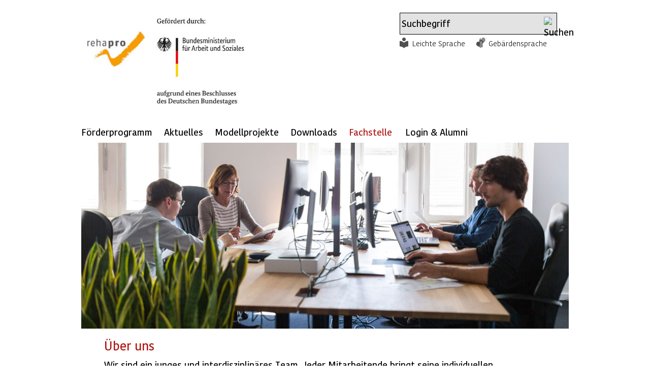

--- FILE ---
content_type: text/html;charset=UTF-8
request_url: https://www.modellvorhaben-rehapro.de/DE/Fachstelle/ueber_uns/node.html;jsessionid=72A99E4B6F4AB5A280363DE0E3226D7F
body_size: 5514
content:
<!doctype html>
<html lang="de">
<head>
    <base href="https://www.modellvorhaben-rehapro.de"/>
    <meta charset="UTF-8"/>

                                     
                                    <script id="usercentrics-cmp" src="https://web.cmp.usercentrics.eu/ui/loader.js" data-settings-id="fmAxlcK9E4-kpv" nonce="7MiEcxiDSbV4T5FSSzH27bxfaRTwtR" async></script>                                                                    
     
                                
                                
                                
                                
                                
                                
                                
                                
                                
                                
                                
                                
                                
                                                                    
<!-- Matomo Tag Manager -->
<script nonce="AJR5E6WFVUD0C35N6D9MKZFWQ">
    var _mtm = window._mtm = window._mtm || [];
    _mtm.push({'mtm.startTime': (new Date().getTime()), 'event': 'mtm.Start'});
    var d=document, g=d.createElement('script'), s=d.getElementsByTagName('script')[0];
    g.async=true; g.src='https://matomo.kbs.de/js/container_GC9bxYJf.js'; s.parentNode.insertBefore(g,s);
</script>
<!-- End Matomo Tag Manager -->

    <title>Über uns  -  Bundesprogramm rehapro</title>
    <meta name="viewport" content="width=device-width, initial-scale=1.0, maximum-scale=5, user-scalable=1"/>
    <meta name="generator" content="Tremonia DXP" class="foundation-mq"/>
    <meta name="google-site-verification" content="_twlWlm9lKZ7zYSo_0gf_VYTlbPwqhU3Mlv0gMBwtgQ" />
                <meta name="keywords" content="Fachstelle rehapro"/>
              <meta name="description" content="Fachstelle rehapro"/>
                
    <link rel="preload" as="font" href="/static/fonts/Kohinoor/KohinoorKBS-Regular.woff2" type="font/woff" crossorigin/>
    <link rel="preload" as="font" href="/static/fonts/Kohinoor/KohinoorKBS-Light.woff2"  type="font/woff" crossorigin/>
    <link rel="preload" as="font" href="/static/fonts/Kohinoor/KohinoorKBS-Medium.woff2" type="font/woff" crossorigin/>
    <link rel="preload" as="font" href="/static/fonts/Kohinoor/KohinoorKBS-Bold.woff2" type="font/woff" crossorigin/>
    <!--
      Realisiert mit Tremonia DXP.
      Die digitale Experience Platform der öffentlichen Verwaltung.
      www.tremonia-dxp.de
    -->
        <meta name="robots" content="index,follow"/>
        <link rel="canonical" href="https://www.modellvorhaben-rehapro.de/DE/Fachstelle/ueber_uns/node"/>
    <link rel="copyright" href="https://www.modellvorhaben-rehapro.de/DE/Antragsverfahren/Footer/Impressum" type="text/html" title="Impressum" />
    <link rel="glossary" href="https://www.modellvorhaben-rehapro.de/DE/Antragsverfahren/Glossar" type="text/html" title="Glossar" />
    <link rel="help" href="" type="text/html" title="Hilfe" />
    <link rel="start" href="https://www.modellvorhaben-rehapro.de/DE/Home" type="text/html" title="Startseite" />
    <link rel="contents" href="https://www.modellvorhaben-rehapro.de/DE/Antragsverfahren/Footer/Inhaltsverzeichnis" type="text/html" title="&Uuml;bersicht" />
    <link rel="search" href="https://www.modellvorhaben-rehapro.de/DE/Antragsverfahren/TopService/Suche" type="text/html" title="Suche" />

<link rel="icon" href="https://www.modellvorhaben-rehapro.de/SiteGlobals/Frontend/Images/favicons/favicon-png-96x96.png?__blob=normal" sizes="96x96" type="image/png">
<link rel="icon" href="https://www.modellvorhaben-rehapro.de/SiteGlobals/Frontend/Images/favicons/favicon-svg.svg?__blob=normal" type="image/svg+xml">
<link rel="shortcut icon" href="https://www.modellvorhaben-rehapro.de/SiteGlobals/Frontend/Images/favicons/favicon-ico-48x48.ico?__blob=normal">
<link rel="apple-touch-icon" href="https://www.modellvorhaben-rehapro.de/SiteGlobals/Frontend/Images/favicons/apple-touch-icon-180x180.png?__blob=normal" sizes="180x180">

<meta name="apple-mobile-web-app-title" content="rehapro">
<meta name="application-name" content="REHAPRO">
<meta name="theme-color" content="#ffffff">
<link rel="manifest" href="https://www.modellvorhaben-rehapro.de/manifest.webmanifest?view=render">    
    
<link rel="stylesheet"  href="https://www.modellvorhaben-rehapro.de/SiteGlobals/Frontend/Styles/normalize.css?v=3" type="text/css"/>
<link rel="stylesheet"  href="https://www.modellvorhaben-rehapro.de/SiteGlobals/Frontend/Styles/_libs.css?v=3" type="text/css"/>
<link rel="stylesheet"  href="https://www.modellvorhaben-rehapro.de/SiteGlobals/Frontend/Styles/small.css?v=5" type="text/css"/>
<link rel="stylesheet"  href="https://www.modellvorhaben-rehapro.de/SiteGlobals/Frontend/Styles/medium.css?v=4" type="text/css"/>
<link rel="stylesheet"  href="https://www.modellvorhaben-rehapro.de/SiteGlobals/Frontend/Styles/large.css?v=4" type="text/css"/>
<link rel="stylesheet"  href="https://www.modellvorhaben-rehapro.de/SiteGlobals/Frontend/Styles/highcontrast.css?v=5" type="text/css"/>
<!--[if IE 9]><link rel="stylesheet"  href="https://www.modellvorhaben-rehapro.de/SiteGlobals/Frontend/Styles/addon_iefix_9.css?v=2" type="text/css"/><![endif]-->
<!--[if lte IE 8]><link rel="stylesheet" href="https://www.modellvorhaben-rehapro.de/SiteGlobals/Frontend/Styles/addon_iefix.css?v=2" type="text/css" /><![endif]-->
<link rel="stylesheet" href="https://www.modellvorhaben-rehapro.de/SiteGlobals/Frontend/Styles/addon_print.css?v=2" type="text/css" media="print" />

<link rel="stylesheet"  href="https://www.modellvorhaben-rehapro.de/SiteGlobals/Frontend/Styles/REHAPRO_additional.css?v=10" type="text/css"/>
<link rel="stylesheet"  href="https://www.modellvorhaben-rehapro.de/SiteGlobals/Frontend/Styles/custom.css?v=4" type="text/css"/>

</head>
    <body class="gsb js-off lang-de fixed">
              <div id="wrapperOuter">
    <div id="wrapperInner">
        <a id="Start"></a>
        <h1 class="aural">Bundesprogramm rehapro</h1>
        <p class="navSkip">
            <em>Springe direkt zu:</em>
        </p>
        <ul class="navSkip">
            <li><a href="https://www.modellvorhaben-rehapro.de/DE/Fachstelle/ueber_uns/node#content">Inhalt</a></li>
            <li><a href="https://www.modellvorhaben-rehapro.de/DE/Antragsverfahren/TopService/Suche">Suche</a></li>
        </ul>
        <div id="wrapperDivisions">
            <div class="headerWrapper">
                <header id="header" aria-label="Kopfbereich">
                    <div id="topService" class="row">
                        <div class="small-12 columns end">
                            <div class="TopServiceWrapper">
                                <div id="search" class="">
                                    <form name="searchService" action="https://www.modellvorhaben-rehapro.de/SiteGlobals/Forms/Suche/Servicesuche_Formular" method="get"
      enctype="application/x-www-form-urlencoded">
                   <input type="hidden" name="nn" value="69281dda401de22f3aa7e942"/>
   <input type="hidden" name="resourceId" value="69281ddb401de22f3aa7ea36"/>
<input type="hidden" name="input_" value="69281dda401de22f3aa7e942"/>
<input type="hidden" name="pageLocale" value="de"/>
 <input type="hidden" name="__time_token" value="ef945093928c37cf9383dc79854abaa98a4533b0e6de38e45c18985f0fdcd56b98e244ccdc5ca3e16c6a63dbc8a8fddc"/>

    <fieldset>
    <p>
            <span class="formLabel aural">
  <label for="f69281ddb401de22f3aa7ea36d69281ddc401de22f3aa7eaad">
Suchtext</label>
</span>
<span class="formField">
    <input id="f69281ddb401de22f3aa7ea36d69281ddc401de22f3aa7eaad"
       name="templateQueryString"
       value="Suchbegriff"
        
            title="Suchtext"
         type="text" size="26" maxlength="100"
/>
</span>

            <input class="image"
               type="image"
               src="https://www.modellvorhaben-rehapro.de/SiteGlobals/Forms/_components/Buttons/Servicesuche_Submit.png?__blob=image&amp;v=2"
               id="f69281ddb401de22f3aa7ea36d69281ddd401de22f3aa7ec18"
               name="submit"
               alt="Suchen"
               title="Suchen"
        />
    
    </p>
</fieldset>
</form>

                                </div>
                                <div id="topservice-links" class="row collapse">
                                    <div class="large-12 columns">
                                        <nav class="nav-meta" role="navigation" aria-label="Top-Service Navigation">
                                            <div id="navServiceMeta" class="">
                                                <ul>
        <li  id="navServiceLS">
                    <a href="https://www.modellvorhaben-rehapro.de/DE/TopService/leichtesprache/ls" title="Leichte Sprache">
                Leichte Sprache</a>
        </li>
            <li  id="navServiceGS">
                    <a href="https://www.modellvorhaben-rehapro.de/DE/TopService/gebaerdensprache/gs" title="Geb&#228;rdensprache Videos">
                Gebärdensprache</a>
        </li>
            </ul>

                                            </div>
                                        </nav>
                                    </div>
                                </div>
                            </div>
                            <div id="logo" class="small-3 large-4 logo columns">
                                <p><a href="https://www.modellvorhaben-rehapro.de/DE/Home" id="anfang"
           title="Zur Startseite">
            <img src="https://www.modellvorhaben-rehapro.de/SiteGlobals/Frontend/Images/logo.png?__blob=normal&amp;v=2" alt="Fachstelle rehapro (Link zur Startseite)"/>
        </a>
    </p>
                            </div>
                                <div id="logoBmas" class="small-6 large-6 logo columns">
                                    <p>
                                        <a href="https://www.bmas.de" title="Externer Link (Öffnet neues Fenster): BMAS" target="_blank">
                                            <img src="https://www.modellvorhaben-rehapro.de/SiteGlobals/Frontend/Images/logoBmas.png?__blob=normal&v=2" alt="Das Logo des BMAS"></img>
                                        </a>
                                    </p>
                                </div>
                            <div id="logoSticky" class="small-3 large-1 logo columns">
                                <p><a href="https://www.modellvorhaben-rehapro.de/DE/Home" id="anfang"
           title="Zur Startseite">
            <img src="https://www.modellvorhaben-rehapro.de/SiteGlobals/Frontend/Images/logo-sticky.png?__blob=normal&amp;v=2" alt="Fachstelle rehapro (Link zur Startseite)"/>
        </a>
    </p>
                            </div>
                                <div id="logoStickyBmas" class="small-6 large-11 logo columns">
                                    <p>
                                        <a href="https://www.bmas.de" title="Externer Link (Öffnet neues Fenster): BMAS" target="_blank">
                                            <img src="https://www.modellvorhaben-rehapro.de/SiteGlobals/Frontend/Images/logo-sticky-bmas.png?__blob=normal&v=2" alt="Das Logo der BMAS"></img>
                                        </a>
                                    </p>
                                </div>
                        </div>
                    </div>
                </header>
                <div class="row">
                    <nav id="navPrimary" class="small-12 columns" role="navigation" aria-label="Primärnavigation">
                        <ul>
    <li>
                    <div class="" id="n-1">
            <span class="navBox">
<a href="https://www.modellvorhaben-rehapro.de/DE/Foerderprogramm">
                Förderprogramm</a>
        </span>
                            <div class="menu fl-1">
                                <div class="menu-box">

                                    <ul>
                                                    <li>
                                                                <a href="https://www.modellvorhaben-rehapro.de/DE/Foerderprogramm/Foerderziele/Unterseite_node">
                Förderziele</a>
        </li>
                                                        <li>
                                                                <a href="https://www.modellvorhaben-rehapro.de/DE/Foerderprogramm/Foerderung">
                Förderung</a>
        </li>
                                                        <li>
                                                                <a href="https://www.modellvorhaben-rehapro.de/DE/Foerderprogramm/Werkstatt/Unterseite_node">
                Werkstattgespräche</a>
        </li>
                                                        <li class="last">
                                                                <a href="https://www.modellvorhaben-rehapro.de/DE/Foerderprogramm/Antragsverfahren">
                Antragsverfahren</a>
        </li>
                                                        </ul>

                                                </div>
                            </div>
                        </div>
                </li>
            <li>
                    <div class="" id="n-2">
            <span class="navBox">
<a href="https://www.modellvorhaben-rehapro.de/DE/Aktuelles">
                Aktuelles</a>
        </span>
                            <div class="menu fl-1">
                                <div class="menu-box">

                                    <ul>
                                                    <li>
                                                                <a href="https://www.modellvorhaben-rehapro.de/DE/Aktuelles/Newsletter">
                Newsletter</a>
        </li>
                                                        <li>
                                                                <a href="https://www.modellvorhaben-rehapro.de/DE/Aktuelles/Veranstaltungen_neu/Veranstaltungen_node">
                Veranstaltungen</a>
        </li>
                                                        <li class="last">
                                                                <a href="https://www.modellvorhaben-rehapro.de/DE/Aktuelles/Veroeffentlichungen">
                Veröffentlichungen</a>
        </li>
                                                        </ul>

                                                </div>
                            </div>
                        </div>
                </li>
            <li>
                    <div class="" id="n-3">
            <span class="navBox">
<a href="https://www.modellvorhaben-rehapro.de/DE/Modellprojekte">
                Modellprojekte</a>
        </span>
                            <div class="menu fl-1">
                                <div class="menu-box">

                                    <ul>
                                                    <li>
                                                                <a href="https://www.modellvorhaben-rehapro.de/DE/Modellprojekte/ProjektSuche/Projektsuche_Formular?nn=69281dda401de22f3aa7e942" >
        Projekte</a>
</li>
                                                        <li>
                                                                <a href="https://www.modellvorhaben-rehapro.de/DE/Modellprojekte/Broschueren">
                Broschüren</a>
        </li>
                                                        <li class="last">
                                                                <a href="https://www.modellvorhaben-rehapro.de/DE/Modellprojekte/Ergebnisse">
                Ergebnisse</a>
        </li>
                                                        </ul>

                                                </div>
                            </div>
                        </div>
                </li>
            <li>
                    <div class="" id="n-4">
            <span class="navBox">
<a href="https://www.modellvorhaben-rehapro.de/DE/Downloads">
                Downloads</a>
        </span>
                            </div>
                </li>
            <li class="topinpath">
                    <div class="" id="n-5">
            <span class="navBox">
<em>
                    <a href="https://www.modellvorhaben-rehapro.de/DE/Fachstelle">
                        Fachstelle</a>
                </em>
            </span>
                            <div class="menu fl-1">
                                <div class="menu-box">

                                    <ul>
                                                    <li>
                                                                <a href="https://www.modellvorhaben-rehapro.de/DE/Fachstelle/Aufgaben">
                Aufgaben</a>
        </li>
                                                        <li>
                                                                <strong>
                Über uns</strong>
        </li>
                                                        <li class="last">
                                                                <a href="https://www.modellvorhaben-rehapro.de/DE/TopService/Kontakt">
                Kontakt</a>
        </li>
                                                        </ul>

                                                </div>
                            </div>
                        </div>
                </li>
            <li>
                    <div class="" id="n-6">
            <span class="navBox">
</span>
                            </div>
                </li>
            <li>
                    <div class="mod" id="n-7">
            <span class="navBox">
                 <a href="https://www.modellvorhaben-rehapro.de/Login/Login" title="Login">
                Login &amp; Alumni</a>
            </span>
                            </div>
                </li>
            </ul>

                    </nav>
                </div>
            </div>
            <main class="main" aria-label="Contentbereich">
                                                
                                
                                                                    <div id="stage">
    <div class="stage-wrapper">
        <div class="stage-container" data-href="https://www.modellvorhaben-rehapro.de/DE/Fachstelle/Buehne_Fachstelle?view=renderPlain&allElements=true">
<div class="teaser">
    <div class="imageContainer">
            <img src="https://www.modellvorhaben-rehapro.de/SharedDocs/Bilder/DE/Buehnenbilder/Fachstelle.jpg?__blob=normal&amp;v=2"
        
            alt=""
        
/>
</div>
    </div>

        </div>
    </div>
</div>
                                    
                                                                
                                
                                
                                
                                
                                
                                
                                
                                
                                
                                
                                
                                
                                
<div id="main" class="row">
    <div id="content" class="large-12 medium-12 small-12 columns">
        <h2 class="isFirstInSlot">
        Über uns</h2>

<p>
Wir sind ein junges und interdisziplinäres Team. Jeder Mitarbeitende bringt seine individuellen Kompetenzen und Erfahrungen ein - das zeichnet uns als Fachstelle aus. Zudem werden Wissensaustausch und Zusammenarbeit bei uns <strong>Groß</strong> geschrieben.<br/>
Jeder ist anders, aber gemeinsam sind wir ein erfolgreiches und motiviertes Team.  </p>
<p>
Was uns neben unseren Kenntnissen zum Zuwendungsrecht, der Begeisterung für fachliche Fragestellungen und der Hingabe für die administrativen Abwicklung der Modellprojekte auszeichnet? Im folgenden Schaubild haben wir ein paar Fakten über uns zusammengestellt:</p>
<p>

<p class="picture linksOhne normal  " style="width: 2141px;">

     <span class="wrapper">
   <img src="https://www.modellvorhaben-rehapro.de/SharedDocs/Bilder/Team.png?__blob=normal&amp;v=3" alt="Informationen über die Mitarbeitenden der Fachstelle"/>
 </span>
           <span class="wrapper-text">
 <span class="caption">Informationen über die Mitarbeitenden der Fachstelle</span>
  </span>
     </p>
</p>
<p>
Unser Team sucht regelmäßig Verstärkung. Stellenanzeigen werden auf dem Portal <a class="RichTextExtLink ExternalLink" href="https://www.kbs.de/DE/Jobboerse/Stellenangebote.html?nn=952278" target="_blank" rel="noopener noreferrer" title="Jobbörse der Knappschaft-Bahn-See (Öffnet neues Fenster)">kbs-jobboerse</a> veröffentlicht. </p>
<div class="sectionRelated">
    </div>

    </div>
</div>
                                

            </main>
            <footer id="footer" aria-label="Footer" role="contentinfo">
                <div id="footerWrapper">
                    <div class="row">
                        <div class="small-12">
                            <div class="navFunctionsWrapper">
                                <div class="navFooterWrapper">
                                    <ul>        <li >
    <a href="https://www.modellvorhaben-rehapro.de/DE/Antragsverfahren/Footer/Datenschutz">
                Datenschutz</a>
        </li>

        <li >
    <a href="https://www.modellvorhaben-rehapro.de/DE/Antragsverfahren/Footer/Impressum">
                Impressum</a>
        </li>

        <li >
    <a href="https://www.modellvorhaben-rehapro.de/DE/Antragsverfahren/Footer/Inhaltsverzeichnis">
                Inhaltsverzeichnis</a>
        </li>

        <li >
    <a href="https://www.modellvorhaben-rehapro.de/DE/Service/erklaerung_bf/erklaerung_bf" title="Erkl&#228;rung zur Barrierefreiheit">
                Erklärung zur Barrierefreiheit</a>
        </li>

        <li >
    <a class="external" href="https://www.kbs.de/DE/UeberUns/compliance/compliance_node.html" title="Compliance und Hinweisgebersystem (Öffnet neues Fenster)"
   target="_blank">
    Compliance und Hinweisgebersystem</a>
</li>

<li class="barriereMelden"><a href="https://www.modellvorhaben-rehapro.de/DE/Service/barriere_melden/barriere_melden_func?nn=69281dda401de22f3aa7e942&amp;handOverParams=%2526uriHash%253D53c72644b6d0027d6e166c364ddd85c7816bfb885421%2526uri%253Dhttps%25253A%25252F%25252Fwww.modellvorhaben-rehapro.de%25252FDE%25252FFachstelle%25252Fueber_uns%25252Fnode" class="a11yreport__link"
            
    >
        Barriere melden<span class="a11yreport__icon" aria-hidden="true">✉</span>
    </a>
</li>

<li>
    <span class="footerImage">
        <img src="https://www.modellvorhaben-rehapro.de/SiteGlobals/Frontend/Images/bildmarke.png?__blob=thumbnail&amp;v=2" alt="Das Logo der Deutschen Rentenversicherung Knappschaft-Bahn-See. Weißer Innenkreis, umschlossen von einem weißen dreigeteilten Außenkreis"
             title="Projektträger Knappschaft-Bahn-See"/>
     </span>
    Projektträger Knappschaft-Bahn-See</li>

</ul>
                                </div>
                            </div>
                        </div>
                    </div>
                </div>
            </footer>
        </div>
    </div>
</div>
 
                                
                                
                                
                                
                                
                                
                                
                                
                                
                                
                                
                                
                                
                                                                    
<!-- Matomo Image Tracker -->
<noscript>
    <p>
        <img src="https://matomo.kbs.de/matomo.php?idsite=container_GC9bxYJf.js&amp;rec=1" style="border:0" alt="" />
    </p>
</noscript>
<!-- End Matomo -->
 
<script type="text/javascript" nonce="BJR5E6WFVUD0C35N6D9MKZFWR">//<![CDATA[
//materna_print
var PRINT_PAGE_TEXT = 'drucken',
        PRINT_TOOLTIP = 'Seite drucken (öffnet Dialog)'
//materna_twoclickshare
TWOCLICKSHARE_TITLE = 'Inhalte teilen',
        TWOCLICKSHARE_FORMLINKTEXT = 'per E-Mail';
//materna_navigation_mobile
NAV_MENU_NODE = "/69281dcd401de22f3aa7e3c4/69281dda401de22f3aa7e959/69281dda401de22f3aa7e942",
        NAV_MOBILE_MENU = 'Menü',
        NAV_MOBILE_SEARCH = 'Suchen',
        SHOW_LESS = 'Weniger anzeigen',             // materna_mobile_navigation, materna_service_border, materna_toggle, materna_twoclickshare
        SHOW_MORE = 'Mehr anzeigen',               // materna_mobile_navigation, materna_service_border, materna_toggle, materna_twoclickshare
        CLOSE = 'Schlie&szlig;en',                               // materna_mobile_navigation, materna_service_border, materna_twoclickshare, materna_lightbox
        NEXT ='Nächste Seite',                                 //materna_slideshow, materna_lightbox
        BACK ='Vorherige Seite',                                 //materna_slideshow, materna_lightbox
        SUBNAVFOR ='Unternavigationspunkte für', //materna_flyoutnavigation
        //materna_slideshow
        NEXT_INACTIVE ='Keine nächste Seite',
        BACK_INACTIVE ='Keine vorherige Seite',
        PLAY ='Animation starten',
        PAUSE ='Animation stoppen';
PAGE='Seite';
//]]>
</script>
<script type="text/javascript" src="https://www.modellvorhaben-rehapro.de/SiteGlobals/Frontend/JavaScript/init/global.js?v=7" defer nonce="AJR5E6WFVUD0C35N6D9MKZFWQ"></script>
<!-- Seite generiert am: 11.12.2025, 22:37:24 -->
</body>
</html>

--- FILE ---
content_type: text/html;charset=utf-8
request_url: https://www.modellvorhaben-rehapro.de/DE/Fachstelle/Buehne_Fachstelle?view=renderPlain&allElements=true
body_size: 194
content:
                                    
                                
                                                                    <div class="teaser">
    <div class="imageContainer">
            <img src="https://www.modellvorhaben-rehapro.de/SharedDocs/Bilder/DE/Buehnenbilder/Fachstelle.jpg?__blob=normal&amp;v=2"
        
            alt=""
        
/>
</div>
    </div>

 

--- FILE ---
content_type: text/css;charset=UTF-8
request_url: https://www.modellvorhaben-rehapro.de/SiteGlobals/Frontend/Styles/small.css?v=5
body_size: 13302
content:
@font-face{
    font-family:"Kohinoor-light";
    src:url("/static/fonts/Kohinoor/KohinoorKBS-Lighteot?#iefix");
    src:url("/static/fonts/Kohinoor/KohinoorKBS-Light.eot?#iefix") format("eot"),url("/static/fonts/Kohinoor/KohinoorKBS-Light.woff2") format("woff2"),url("/static/fonts/Kohinoor/KohinoorKBS-Light.woff") format("woff"),url("/static/fonts/Kohinoor/KohinoorKBS-Light.ttf") format("truetype"),url("/static/fonts/Kohinoor/KohinoorKBS-Light.svg#KohinoorKBS-Light") format("svg");
    font-display:swap;
}
@font-face{
    font-family:"Kohinoor-regular";
    src:url("/static/fonts/Kohinoor/KohinoorKBS-Regular.eot");
    src:url("/static/fonts/Kohinoor/KohinoorKBS-Regular.eot?#iefix") format("eot"),
    url("/static/fonts/Kohinoor/KohinoorKBS-Regular.woff2") format("woff2"),
    url("/static/fonts/Kohinoor/KohinoorKBS-Regular.woff") format("woff"),
    url("/static/fonts/Kohinoor/KohinoorKBS-Regular.ttf") format("truetype"),
    url("/static/fonts/Kohinoor/KohinoorKBS-Regular.svg#KohinoorKBS-Regular") format("svg");
    font-display:swap;
}
@font-face{
    font-family:"Kohinoor-medium";
    src:url("/static/fonts/Kohinoor/KohinoorKBS-Medium.eot");
    src:url("/static/fonts/Kohinoor/KohinoorKBS-Medium.eot?#iefix") format("eot"),
    url("/static/fonts/Kohinoor/KohinoorKBS-Medium.woff2") format("woff2"),
    url("/static/fonts/Kohinoor/KohinoorKBS-Medium.woff") format("woff"),
    url("/static/fonts/Kohinoor/KohinoorKBS-Medium.ttf") format("truetype"),
    url("/static/fonts/Kohinoor/KohinoorKBS-Medium.svg#KohinoorKBS-Medium") format("svg");
    font-display:swap;
}
@font-face {
    font-family:"Kohinoor-bold";
    src:url("/static/fonts/Kohinoor/KohinoorKBS-Bold.eot?#iefix");
    src:url("/static/fonts/Kohinoor/KohinoorKBS-Bold.eot?#iefix") format("eot"),url("/static/fonts/Kohinoor/KohinoorKBS-Bold.woff2") format("woff2"),url("/static/fonts/Kohinoor/KohinoorKBS-Bold.woff") format("woff"),url("/static/fonts/Kohinoor/KohinoorKBS-Bold.ttf") format("truetype"),url("/static/fonts/Kohinoor/KohinoorKBS-Bold.svg#KohinoorKBS-Bold") format("svg");
    font-display:swap;
}
body > div {
    font-size: 100%;
    font-variant-ligatures: none;
}
h1{
    color: #AE130F;
    border-bottom: 1px solid #FFA400;
    font-family: Kohinoor-medium,Arial,Georgia, Times New Roman, serif, "Droid Serif";
    font-weight: normal;
    line-height: 51px;
    margin: 0 0 15px 0;
    padding: 0 0 5px 0;
}
h2, h3,h4, h5, h6 {
    font-family: Kohinoor-medium,Arial;
    font-weight: normal;
    line-height: 27px;
    margin: 0 0 10px;
    padding: 0;
}
h1 {
    font-size: 34px;
}
h2 {
    font-size: 24px;
}
h3 {
    font-size: 18px;
}
h4 {
    font-size: 18px;
}
h5, h6,
.teaser-switcher h3 {
    font-size: 18px;
}
div, a, ul, li, h2 {
    -moz-box-sizing: border-box;
    -webkit-box-sizing: border-box;
    box-sizing: border-box;
}
p,
address {
    margin: 0 0 20px 0;
}
ul, ol {
    margin: 0;
    padding-left: 0;
    list-style-type: none;
}
img {
    height: auto;
    max-width: 100%;
}
body {
    color: black;
    font-family: Kohinoor-medium,Arial,sans-serif;
}
h1.firstInSlot {
    margin-top: 0;
    color: #AE130F;
}
h2.isFirstInSlot {
    color: #AE130F;
}
h2 .has-tip{
    color: #AE130F;
}
h2 .has-tip:hover,
h2 .has-tip:focus,
h2 .has-tip:active{
    color: #000;
}
.aural, p.navSkip, .navSkip a {
    left: -2000px;
    line-height: 0;
    overflow: hidden;
    position: absolute;
    width: 0;
}
.navSkip a:focus, .navSkip a:active {
    background-color: #AE130F;
    color: white;
    font-size: 16px;
    height: auto;
    left: calc(50% - 90px);
    padding: 15px 0px 20px;
    top: 55px;
    width: 180px;
    z-index: 1000;
    text-align: center;
}
.clear,
#content h1,
#content h2,
#content h3,
#content h4,
#content h5,
#content h6,
#content table {
    clear: both;
}
#content .abstract{
    font-family: Kohinoor-bold;
}
p, li, td, th, blockquote, dl, caption,
.address,
.contact,
.contactData,
.docData .label,
.docData .value,
.StndGallery .picture,
.formError,
address {
    font-family: Kohinoor-medium;
    font-size: 18px;
    line-height: 27px;
}
.caption,
.source{
    font-family: Kohinoor-medium;
    display: block;
    font-size: 1.1em;
}
.source{
    font-family: Kohinoor-light;
}
li li,
li p,
table p,
table li,
table dl,
blockquote p {
    font-size: 100%;
}
q {
    quotes: "" "" "" "";
    background: url(https://www.modellvorhaben-rehapro.de/SiteGlobals/Frontend/Images/icons/quote.png?__blob=normal&v=2) no-repeat 0 0px;
    padding: 0px 0 5px 30px;
}
blockquote {
    background: url(https://www.modellvorhaben-rehapro.de/SiteGlobals/Frontend/Images/icons/quote.png?__blob=normal&v=2) no-repeat 0 10px;
    margin: 10px 0px 20px;
    padding: 10px 0px 10px 30px;
}
iframe{
    border: none;
}
label, input, select, textarea,
.formLabel em {
    font-size: 18px;
    line-height: 1.5;
}
button {
    border: 0;
    background-color: transparent;
    padding: 0;
}
.has-tip:hover, .has-tip:focus {
    color: #AE130F;
}
#content ol, #addContent ol {
    list-style: decimal outside none;
    padding-left: 20px;
}
#content ol ol, #addContent ol ol {
    list-style: lower-alpha outside none;
}
#content ol ol ol, #addContent ol ol ol {
    list-style: lower-roman outside none;
}
#content ol#searchResult, #addContent ol#searchResult {
    list-style-type: none;
    padding-left: 0;
}
#content ul, #content ol, #addContent ul, #addContent ol {
    margin-bottom: 20px;
}
#content ul *, #content ol *, #addContent ul *, #addContent ol * {
    margin-bottom: 0;
}
#content ul {
    list-style-image: url(https://www.modellvorhaben-rehapro.de/SiteGlobals/Frontend/Images/icons/icon_list_KN.png?__blob=normal&v=2);
    list-style-type: none;
    padding-left: 20px;
}
#content ul.links, #content ul#navFunctions, #content ul.downloadlinks, #content ul.navIndex, #content ul#searchResultIndex.navIndex, #content ul#glossaryIndex, #content ul#sitemap ul {
    list-style-image: none;
    list-style-type: none;
    padding-left: 0;
}
#content ul.noBullets{
    padding-left: 0px;
}
ul.noBullets li{
    list-style-type: none;
}
ul.downloadlinks li {
    margin-top: 10px;
}
ul.downloadlinks li:first-child {
    margin-top: 0;
}
ul.links a, ul.links strong {
    display: block;
}
dl {
    line-height: 1.43em;
    margin: 0 0 20px 0;
    overflow: hidden;
}
dt {
    font-weight: bold;
    display: block;
    float: left;
}
dd {
    display: block;
    margin-left: 75px;
}
p.left, td.left, th.left {
    text-align: left;
}
p.right, td.right, th.right {
    text-align: right;
}
p.center, td.center, th.center {
    text-align: center;
}
p.justify, td.justify, th.justify {
    text-align: justify;
}
table {
    border-collapse: separate;
    margin: 0 0 20px;
    padding: 0 0 10px;
    table-layout: fixed;
    width: 100%;
}
table .sortUp {
    background: url(https://www.modellvorhaben-rehapro.de/SiteGlobals/Frontend/Images/icons/sort-up-b.png?__blob=normal&v=2) no-repeat 100% 9px;
    padding-right: 17px;
    text-decoration: underline;
}
table .sortDown {
    background: url(https://www.modellvorhaben-rehapro.de/SiteGlobals/Frontend/Images/icons/sort-down-b.png?__blob=normal&v=2) no-repeat 100% 9px;
    padding-right: 17px;
    text-decoration: underline;
}
table .even {
    background: #54575A;
}
table .width15 {
    width: 15%;
}
table .width20 {
    width: 20%;
}
table .width25 {
    width: 25%;
}
table .width30 {
    width: 30%;
}
table .width35 {
    width: 35%;
}
table .width40 {
    width: 40%;
}
table .width45 {
    width: 45%;
}
table .width50 {
    width: 50%;
}
table .width70 {
    width: 70%;
}
table .width80 {
    width: 80%;
}
table .width85 {
    width: 85%;
}
table h2 {
    font-size: 146.67%;
}
table h3 {
    font-size: 133.34%;
}
table h4 {
    font-size: 120%;
}
table h5, table h6 {
    font-size: 100%;
}
caption {
    font-weight: bold;
    color: black;
    padding-bottom: 10px;
    text-transform: uppercase;
    text-align: left;
}
tbody {
    padding: 0 0 10px;
}
th {
    background: #cccccc;
    color: black;
    border-bottom: 1px dotted #7f7f7f;
    padding: 10px;
    text-align: left;
}
th a {
    color: black;
}
td {
    border-bottom: 1px dotted #7f7f7f;
    padding: 8px;
    text-align: left;
    vertical-align: top;
}
.responsiveTable {
    overflow-x: scroll;
    margin-bottom: 20px;
}
.responsiveTable table {
    width: 637px;
}
.picture {
    background: #fff;
    overflow: hidden;
}
.picture.thumbnail {
    max-width: 151px;
}
.picture.banner, .picture.normal {
    max-width: 317px;
}
.picture.poster {
    max-width: 900px;
}
.picture.thumbnail.portrait {
    max-width: 64px;
}
.picture.banner.portrait {
    max-width: 134px;
}
.picture.normal.portrait {
    max-width: 274px;
}
.picture.poster.portrait {
    max-width: 900px;
}
.picture.links {
    margin: 6px auto 18px auto;
}
.picture.linksOhne {
    margin: 0;
}
.picture.linksOhne .wrapper-text {
    float: none;
}
.picture.rechts {
    margin: 6px auto 18px auto;
}
.picture.rechtsOhne {
    margin-left: auto;
    margin-right: 0;
}
.picture.mitte {
    margin-left: auto;
    margin-right: auto;
}
.picture a,
.picture a span {
    display: block;
}
.picture .wrapper-text {
    display: block;
    margin: 5px 0 5px 5px;
}
.picture .loupe {
    display: block;
    padding: 5px;
    float: right;
    margin-bottom: 0;
}
.picture .loupe:hover, .picture .loupe:focus, .picture .loupe:active {
    opacity: 0.6;
}
.picture .loupe:focus img {
    outline-style: dotted;
    outline-color: black;
    outline-width: 1px;
}
.address,
.contactData {
    line-height: 1.5;
    margin: 0 0 20px;
}
.docData {
    margin-bottom: 20px;
    overflow: hidden;
}
.docData .label {
    display: block;
    font-family: "Kohinoor-bold";
}
.docData .value {
    display: block;
}
.docData a {
    display: block;
}
.docData.news .label{
    padding-right: 0px;
    width: 60px;
}
.docData.news .label,
.docData.news .value{
    display: inline-block;
}
.gsb blockquote:before, .gsb blockquote:after, .gsb q:before, .gsb q:after {
    content: "";
}
.gsb blockquote, .gsb q {
    quotes: "" "";
}
.gsb abbr, .gsb dfn {
    border-bottom: 1px dotted black;
    font-weight: normal;
}
a{
    font-size: 100%;
    color: #AE130F;
    text-decoration: none;
}
a:hover, a:active, a:focus,a:visited {
    text-decoration: none;
    color: #000;
    outline: none;
}
table a {
    text-decoration: none;
}
table a:hover, table a:active, table a:focus {
    text-decoration: none;
}
.more {
    display: block;
    margin-top: 5px;
    margin-left: 5.35em;
}
.more a{
    background: url(https://www.modellvorhaben-rehapro.de/SiteGlobals/Frontend/Images/icons/sprite.png?__blob=normal&v=2) no-repeat 100px -3191px;
    padding-right: 20px;
}
.more a:hover, .more a:focus, .more a:active {
    background: url(https://www.modellvorhaben-rehapro.de/SiteGlobals/Frontend/Images/icons/sprite.png?__blob=normal&v=2) no-repeat 100px  -2773px;
}
a.RichTextIntLink {
    background: url(https://www.modellvorhaben-rehapro.de/SiteGlobals/Frontend/Images/icons/sprite.png?__blob=normal&v=2) no-repeat 5px -3191px;
    padding-left: 17px;
    text-decoration : underline;
}
a.RichTextIntLink:hover, a.RichTextIntLink:focus, a.RichTextIntLink:active {
    background: url(https://www.modellvorhaben-rehapro.de/SiteGlobals/Frontend/Images/icons/sprite.png?__blob=normal&v=2) no-repeat 5px -2773px;
}
a.RichTextGlossarLink,
a.GlossarEntry {
    border-bottom: 1px dotted #7f7f7f;
    color: black;
    cursor: help;
    text-decoration: none;
}
a.RichTextGlossarLink:hover, a.RichTextGlossarLink:focus, a.RichTextGlossarLink:active,
a.GlossarEntry:hover,
a.GlossarEntry:focus,
a.GlossarEntry:active {
    border-bottom: 1px solid #7f7f7f;
}
a.RichTextWikiLink {
    background: url(https://www.modellvorhaben-rehapro.de/SiteGlobals/Frontend/Images/icons/sprite.png?__blob=normal&v=2) no-repeat 5px -1912px;
    padding-left: 20px;
    text-decoration : underline;
}
a.RichTextWikiLink:hover, a.RichTextWikiLink:focus, a.RichTextWikiLink:active {
    background: url(https://www.modellvorhaben-rehapro.de/SiteGlobals/Frontend/Images/icons/sprite.png?__blob=normal&v=2) no-repeat 5px -1704px;
}
ul.links a,
ul.links strong,
a.themenLink {
    background: url(https://www.modellvorhaben-rehapro.de/SiteGlobals/Frontend/Images/icons/sprite.png?__blob=normal&v=2) no-repeat 5px -2771px;
    padding-left: 20px;
    text-decoration : underline;
}
ul.links a:hover, ul.links a:focus, ul.links a:active,
ul.links strong:hover,
ul.links strong:focus,
ul.links strong:active,
a.themenLink:hover,
a.themenLink:focus,
a.themenLink:active {
    background: url(https://www.modellvorhaben-rehapro.de/SiteGlobals/Frontend/Images/icons/sprite.png?__blob=normal&v=2) no-repeat 5px -2771px;
}
ul.links .teaser a:hover, ul.links .teaser a:focus, ul.links .teaser a:active{
    background-image: none;
}
.error a {
    background: url(https://www.modellvorhaben-rehapro.de/SiteGlobals/Frontend/Images/icons/sprite.png?__blob=normal&v=2) no-repeat 5px -3185px;
    padding-left: 20px;
}
.error a:hover, .error a:focus, .error a:active {
    background: url(https://www.modellvorhaben-rehapro.de/SiteGlobals/Frontend/Images/icons/sprite.png?__blob=normal&v=2) no-repeat 5px -2767px;
}
#footer p{
    text-align: left;
}
#footer .copyright a,
#footer .copyright strong {
    background: url(https://www.modellvorhaben-rehapro.de/SiteGlobals/Frontend/Images/icons/sprite.png?__blob=normal&v=2) no-repeat 5px -2985px;
    padding: 0 0 0 20px;
}
#footer .copyright p{
    margin: 0 0 0 0;
}
.downloadlinks a.downloadLink {
    display: block;
    background: url(https://www.modellvorhaben-rehapro.de/SiteGlobals/Frontend/Images/icons/sprite.png?__blob=normal&v=2) no-repeat 0 -1061px;
    padding-left: 25px;
}
.downloadlinks a.downloadLink:hover, .downloadlinks a.downloadLink:focus, .downloadlinks a.downloadLink:active {
    background: url(https://www.modellvorhaben-rehapro.de/SiteGlobals/Frontend/Images/icons/sprite.png?__blob=normal&v=2) no-repeat 0 -1494px;
}
.links a.downloadLink,
a.download,
a.Publication {
    background: url(https://www.modellvorhaben-rehapro.de/SiteGlobals/Frontend/Images/icons/sprite.png?__blob=normal&v=2) no-repeat 0 -843px;
    padding-left: 20px;
}
.links a.downloadLink:hover, .links a.downloadLink:focus, .links a.downloadLink:active,
a.download:hover,
a.download:focus,
a.download:active,
a.Publication:hover,
a.Publication:focus,
a.Publication:active {
    background: url(https://www.modellvorhaben-rehapro.de/SiteGlobals/Frontend/Images/icons/sprite.png?__blob=normal&v=2) no-repeat 0 -1276px;
}
#supplement .box .links a.downloadLink {
    background: url(https://www.modellvorhaben-rehapro.de/SiteGlobals/Frontend/Images/icons/sprite.png?__blob=normal&v=2) no-repeat 0 -837px;
    padding-left: 20px;
}
#supplement .box .links a.downloadLink:hover, #supplement .box .links a.downloadLink:focus, #supplement .box .links a.downloadLink:active {
    background: url(https://www.modellvorhaben-rehapro.de/SiteGlobals/Frontend/Images/icons/sprite.png?__blob=normal&v=2) no-repeat 0 -1270px;
}
span .shoppingCartLink,
.links a.shoppingCartLink {
    background: url(https://www.modellvorhaben-rehapro.de/SiteGlobals/Frontend/Images/icons/sprite.png?__blob=normal&v=2) no-repeat 0 -4448px;
    padding-left: 20px;
}
span .shoppingCartLink:hover, span .shoppingCartLink:focus, span .shoppingCartLink:active,
.links a.shoppingCartLink:hover,
.links a.shoppingCartLink:focus,
.links a.shoppingCartLink:active {
    background: url(https://www.modellvorhaben-rehapro.de/SiteGlobals/Frontend/Images/icons/sprite.png?__blob=normal&v=2) no-repeat 0 -4876px;
}
.shoppingCartLink,
#supplement .box .links a.shoppingCartLink {
    background: url(https://www.modellvorhaben-rehapro.de/SiteGlobals/Frontend/Images/icons/sprite.png?__blob=normal&v=2) no-repeat 0 -4442px;
    padding-left: 20px;
}
.shoppingCartLink:hover, .shoppingCartLink:focus, .shoppingCartLink:active,
#supplement .box .links a.shoppingCartLink:hover,
#supplement .box .links a.shoppingCartLink:focus,
#supplement .box .links a.shoppingCartLink:active {
    background: url(https://www.modellvorhaben-rehapro.de/SiteGlobals/Frontend/Images/icons/sprite.png?__blob=normal&v=2) no-repeat 0 -4870px;
}
.downloadlinks a.shoppingCartLink {
    display: block;
    background: url(https://www.modellvorhaben-rehapro.de/SiteGlobals/Frontend/Images/icons/sprite.png?__blob=normal&v=2) no-repeat 0 -4663px;
    padding-left: 25px;
}
.downloadlinks a.shoppingCartLink:hover, .downloadlinks a.shoppingCartLink:focus, .downloadlinks a.shoppingCartLink:active {
    background: url(https://www.modellvorhaben-rehapro.de/SiteGlobals/Frontend/Images/icons/sprite.png?__blob=normal&v=2) no-repeat 0 -5091px;
}
a.external,
.teaser .more a.external {
    background: url(https://www.modellvorhaben-rehapro.de/SiteGlobals/Frontend/Images/icons/sprite.png?__blob=normal&v=2) no-repeat 0 -1912px;
    padding-left: 13px;
}
a.external:hover, a.external:focus, a.external:active,
.teaser .more a.external:hover,
.teaser .more a.external:focus,
.teaser .more a.external:active {
    background: url(https://www.modellvorhaben-rehapro.de/SiteGlobals/Frontend/Images/icons/sprite.png?__blob=normal&v=2) no-repeat 0 -1704px;
}
a.RichTextExtLink,
a.ExternalLink {
    background: url(https://www.modellvorhaben-rehapro.de/SiteGlobals/Frontend/Images/icons/sprite.png?__blob=normal&v=2) no-repeat 5px -1704px;
    padding-left: 20px;
    text-decoration : underline;
}
a.RichTextExtLink:hover, a.RichTextExtLink:focus, a.RichTextExtLink:active,
a.ExternalLink:hover,
a.ExternalLink:focus,
a.ExternalLink:active {
    background: url(https://www.modellvorhaben-rehapro.de/SiteGlobals/Frontend/Images/icons/sprite.png?__blob=normal&v=2) no-repeat 5px -1704px;
}
a.ContactData {
    background: url(https://www.modellvorhaben-rehapro.de/SiteGlobals/Frontend/Images/icons/sprite.png?__blob=normal&v=2) no-repeat 0 -209px;
    padding-left: 20px;
    text-decoration : underline;
}
a.ContactData:hover, a.ContactData:focus, a.ContactData:active {
    background: url(https://www.modellvorhaben-rehapro.de/SiteGlobals/Frontend/Images/icons/sprite.png?__blob=normal&v=2) no-repeat 0 -209px;
}
p.navToTop {
    overflow: hidden;
    padding: 3px 0 15px;
    margin-bottom: 0;
}
p.navToTop a {
    background: url(https://www.modellvorhaben-rehapro.de/SiteGlobals/Frontend/Images/icons/sprite.png?__blob=normal&v=2) no-repeat 0 -3809px;
    float: right;
    padding-left: 15px;
}
p.navToTop a:hover, p.navToTop a:focus, p.navToTop a:active {
    background: url(https://www.modellvorhaben-rehapro.de/SiteGlobals/Frontend/Images/icons/sprite.png?__blob=normal&v=2) no-repeat 0 -3397px;
}
#content .toc {
    list-style-image: none;
    padding-left: 0;
}
#content .toc li {
    list-style-type: none;
}
#content .toc li a {
    background: url(https://www.modellvorhaben-rehapro.de/SiteGlobals/Frontend/Images/icons/sprite.png?__blob=normal&v=2) no-repeat 3px -5731px;
    padding-left: 18px;
    text-decoration: none;
}
#content .toc li a:hover, #content .toc li a:focus, #content .toc li a:active {
    background: url(https://www.modellvorhaben-rehapro.de/SiteGlobals/Frontend/Images/icons/sprite.png?__blob=normal&v=2) no-repeat 3px -5525px;
    text-decoration: none;
}
.all {
    overflow: hidden;
    margin-bottom: 20px;
    padding: 5px;
}
.all a{
    border: 1px solid #000;
    color: #000;
    margin-left: 4.5em;
    padding: 5px 10px 5px 10px;
    text-transform: uppercase;
}
.all a:hover,
.all a:focus{
    background: #AE130F;
    color: #fff;
}
.wrapper-teaser .all,
.boxWrapper .all,
#service-border .all,
.live-calendar .all {
    margin-bottom: 0;
}
.button,
a.button:visited {
    font-family: Kohinoor-bold;
    clear: left;
    display: block;
    padding: 8px 10px 10px;
    color: #000;
    line-height: 1;
    text-transform: uppercase;
    word-spacing: .25em;
}
a.button:hover, a.button:focus, a.button:active {
    color: #fff;
    text-decoration: underline;
    background: #AE130F;
}
#navServiceMeta,
#search,
#navPrimary {
    display: none;
}
#wrapperDivisions {
    min-width: 320px;
}
#header {
    background-color: #fff;
    height: 74px;
    padding-top: 4.5em;
    margin-bottom: 0em;
}
#header .logo{
    z-index: 999;
}
#header #logo{
    width: 14.5%;
}
#header #logoBmas{
    width: 20%;
    padding-left:0;
}
#header #logoBmas p em{
    display:none;;
}
#header .mod .addlogo img {
    float: right;
}
#content {
    padding-top: 30px;
}
.wrapper-teaser,
.row.teaser {
    margin-bottom: 20px;
}
.teaser.type-1 {
    border-bottom: 1px solid #FFA400;
}
.teaser.type-1:last-of-type {
    border-bottom: none;
}
.teaser.type-1:only-of-type {
    border-bottom: 1px solid #FFA400;
}
.teaser h1.withHeader, .teaser h2.withHeader, .teaser h3.withHeader {
    padding-top: 1em;
    position: relative;
}
.teaser h1.withHeader .category, .teaser h2.withHeader .category, .teaser h3.withHeader .category {
    top: -2px;
    left: 0;
    position: absolute;
    font-size: 66.67%;
    display: block;
    text-transform: uppercase;
    font-weight: bold;
    font-style: normal;
    line-height: 1;
}
.teaser h1 a, .teaser h2 a, .teaser h3 a {
    text-decoration: none;
}
.teaser h1 a:hover, .teaser h1 a:active, .teaser h1 a:focus, .teaser h2 a:hover, .teaser h2 a:active, .teaser h2 a:focus, .teaser h3 a:hover, .teaser h3 a:active, .teaser h3 a:focus {
    text-decoration: underline;
}
.teaser .picture-element {
    float: left;
    margin: 1.07em 1.07em 0 0;
    width: 35%;
}
#main .teaser img{
    margin-top: 7px;
}
.teaser h2, .teaser img {
    margin-bottom: 20px;
}
#content .picture.normal {
    margin-bottom: 20px;
}
#content ul.toc a {
    display: block;
}
.wrapperTeaser {
    margin-bottom: 20px;
}
.banner, .box {
    margin-bottom: 15px;
}
.box {
    padding-bottom: 15px;
}
.picture {
    margin: 0 auto;
}
.video-image a {
    position: relative;
    display: block;
}
.video-image .video-icon {
    background: url(https://www.modellvorhaben-rehapro.de/SiteGlobals/Frontend/Images/icons/sprite.png?__blob=normal&v=2) no-repeat 0 -5946px;
    position: absolute;
    top: 17%;
    left: 34%;
    width: 50px;
    height: 50px;
}
.dossierentry {
    border-top: 1px dotted #7f7f7f;
    border-bottom: 1px dotted #7f7f7f;
    padding-top: 10px;
    margin-bottom: 20px;
}
.dossierentry .navIndex li {
    width: 33.33%;
}
.dossierentry .navIndex li a {
    white-space: nowrap;
}
#supplement #addContent {
    padding-top: 20px;
}
#supplement .banner, #supplement .box {
    position: relative;
    margin: 0 auto 20px;
    width: 300px;
}
#supplement .banner a {
    display: block;
}
#supplement .banner a:hover h3, #supplement .banner a:active h3, #supplement .banner a:focus h3 {
    color: white;
    background: #AE130F;
    text-decoration: underline;
}
#supplement .banner h3 {
    font-weight: bold;
    position: absolute;
    bottom: 0;
    width: 93.3%;
    padding: 5px 5px 8px;
    margin: 10px;
    background: white;
}
#supplement .banner a {
    display: block;
}
#supplement .box {
    background-color: white;
    margin-bottom: 20px;
    padding: 10px;
    /* Angepasste Icons für Suchfilter */
}
#supplement .box .links li {
    border-top: 1px dotted #7f7f7f;
}
#supplement .box .links li:first-child {
    border: none;
}
#supplement .box .links a, #supplement .box .links strong {
    background: url(https://www.modellvorhaben-rehapro.de/SiteGlobals/Frontend/Images/icons/sprite.png?__blob=normal&v=2) no-repeat 5px -3184px;
    padding: 5px 5px 5px 20px;
}
#supplement .box .links a:hover, #supplement .box .links a:focus, #supplement .box .links a:active {
    background: url(https://www.modellvorhaben-rehapro.de/SiteGlobals/Frontend/Images/icons/sprite.png?__blob=normal&v=2) no-repeat 5px -2766px;
}
#supplement .box .toggleFacet a, #supplement .box .toggleFacet strong {
    background: white url(https://www.modellvorhaben-rehapro.de/SiteGlobals/Frontend/Images/icons/searchfilter-unselected.png?__blob=normal&v=2) no-repeat 0 7px;
    padding: 5px 5px 5px 30px;
}
#supplement .box .toggleFacet a:hover, #supplement .box .toggleFacet a:focus, #supplement .box .toggleFacet a:active, #supplement .box .toggleFacet strong {
    background: white url(https://www.modellvorhaben-rehapro.de/SiteGlobals/Frontend/Images/icons/searchfilter-selected.png?__blob=normal&v=2) no-repeat 0 7px;
}
#supplement .box .toggleFacet .link a:hover, #supplement .box .toggleFacet .link a:focus, #supplement .box .toggleFacet .link a:active {
    background: url(https://www.modellvorhaben-rehapro.de/SiteGlobals/Frontend/Images/icons/sprite.png?__blob=normal&v=2) no-repeat 5px -2766px;
}
#supplement .box .toggleFacet h4 a {
    padding: 5px 5px 5px 0px;
}
#supplement .lists > ul:last-child {
    margin-bottom: 0;
}
.dateblock {
    width: 100%;
    font-weight: bold;
    float: left;
    text-align: center;
    padding-bottom: 10px;
    margin-bottom: 10px;
    border: 1px solid #7f7f7f;
}
.dateblock .day {
    font-size: 180%;
    line-height: 1.5;
}
.dateblock .month {
    font-size: 180%;
    line-height: 1.5;
    background-color: transparent;
    color: black;
}
.dateblock .month abbr {
    color: black;
    text-transform: uppercase;
}
#service-border .dateblock {
    width: 3em;
    margin-top: 6px;
}
#service-border .day,
#service-border .month {
    font-size: 120%;
}
#bottom {
    background: #54575A;
    border-top: 2px dotted #7f7f7f;
    padding-top: 20px;
}
#servicebox {
    display: none;
}
#footer {
    background: #AE130F;
    color: white;
    line-height: 1.5;
}
#footer h2, #footer h3 {
    font-weight: bold;
    font-size: 140%;
    line-height: 1.5;
    padding: 10px 0 0;
    margin-bottom: 0;
}
#footer h2 a, #footer h3 a {
    font-size: 100%;
    color: white;
}
#footer p {
    color: white;
}
#footer li, #footer p {
    font-size: 1.4em;
}
#footer a, #footer strong {
    display: block;
    padding: 10px 15px 10px 0;
    color: white;
}
#footer strong,
#footer a:hover, #footer a:focus, #footer a:active {
    text-decoration: underline;
    color: white;
}
#footer .navFunctionsWrapper{
    background-color: #ae130f;
    margin: -10px 0px 10px 10px;
}
#footer .navFooterWrapper{
    margin: 0 10px;
    padding-top: 10px;
}
#footer .navFunctionsWrapper li,
#footer .navFooterWrapper li{
    font-family: Kohinoor-regular;
    display: inline-block;
}
#footer .navFunctionsWrapper h2 {
    margin-right: 10px;
}
#footer .navFunctionsWrapper h2 {
    float: left;
}
#footer .navFunctionsWrapper a {
    padding-right: 0;
    padding-left: 15px;
}
#footer .navFunctionsWrapper .navToTop {
    padding: 0;
}
#footer .navFunctionsWrapper #navFunctions li{
    background-color: #AE130F;
    margin: 10px 0 0 -5px;
    padding-right: 15px;
}
#footer .navFunctionsWrapper #navFunctions li:first-child{
    background-color: #AE130F;
    padding-left: 5em;
}
#footer .navFunctionsWrapper .navToTop a, #footer .navFunctionsWrapper .navToTop strong {
    background: url(https://www.modellvorhaben-rehapro.de/SiteGlobals/Frontend/Images/icons/sprite.png?__blob=normal&v=2) no-repeat 0 -3593px;
}
#footer .navFunctionsWrapper #navFunctionsRecommend a {
    background: url(https://www.modellvorhaben-rehapro.de/SiteGlobals/Frontend/Images/icons/sprite.png?__blob=normal&v=2) no-repeat 11px -4223px;
    padding-left: 30px;
}
#footer .navFunctionsWrapper #navFunctionsRecommend strong {
    font-weight: bold;
    background: url(https://www.modellvorhaben-rehapro.de/SiteGlobals/Frontend/Images/icons/sprite.png?__blob=normal&v=2) no-repeat 11px -4223px;
    padding-left: 30px;
}
#footer #siteInfo {
    margin-bottom: 15px;
}
#footer #siteInfo h3 {
    text-transform: uppercase;
}
#footer #siteInfo h3 a.show {
    background: url(https://www.modellvorhaben-rehapro.de/SiteGlobals/Frontend/Images/icons/sprite-right.png?__blob=normal&v=2) no-repeat 99% -1865px;
    padding-right: 25px;
    border-bottom: 1px dotted white;
}
#footer #siteInfo h3 a, #footer #siteInfo h3 a.hide {
    background: url(https://www.modellvorhaben-rehapro.de/SiteGlobals/Frontend/Images/icons/sprite-right.png?__blob=normal&v=2) no-repeat 99% -819px;
    padding-right: 25px;
    border-bottom: 1px solid white;
}
#footer #siteInfo ul.show {
    display: block;
}
#footer #siteInfo ul.hide {
    display: none;
}
#footer #siteInfo ul {
    margin-bottom: 20px;
}
#footer #siteInfo li {
    border-bottom: 1px dotted white;
}
#footer #siteInfo li:last-child {
    border-bottom: 1px solid white;
}
#footer #siteInfo a, #footer #siteInfo strong {
    background: url(https://www.modellvorhaben-rehapro.de/SiteGlobals/Frontend/Images/icons/sprite-right.png?__blob=normal&v=2) no-repeat 98% -2074px;
}
#footer .copyright a, #footer .copyright strong {
    display: inline;
}
#footer .copyright a {
    padding: 0 0 0 20px;
    margin-left: 10px;
}
#searchResult li {
    border-bottom: 1px dotted #7f7f7f;
    margin-bottom: 7px;
}
#searchResult li:last-child {
    border-bottom: 0;
}
#content #searchResult {
    margin-bottom: 30px;
}
em.searchString {
    background: #54575A;
    padding: 0 5px;
}
#sitemap li {
    font-size: 100%;
    list-style-image: none;
    margin: 0;
    padding: 0;
}
#sitemap a,
#sitemap strong {
    display: block;
    font-size: 150%;
    text-decoration : underline;
}
#sitemap a:hover, #sitemap a:active, #sitemap a:focus {
    text-decoration: underline;
}
#sitemap h2 {
    font-size: 220%;
    border-top: 1px dotted #7f7f7f;
    padding-top: 5px;
    margin-bottom: 10px;
}
#sitemap h2 a {
    font-size: 100%;
    background: none;
    padding-left: 0;
}
#sitemap h2 a:hover, #sitemap h2 a:focus, #sitemap h2 a:active {
    background: none;
}
#sitemap ul {
    list-style-image: none;
    margin-bottom: 20px;
    margin-left: 20px;
}
#sitemap ul ul {
    margin-bottom: 10px;
}
#sitemap li li a, #sitemap li li strong {
    background: url(https://www.modellvorhaben-rehapro.de/SiteGlobals/Frontend/Images/icons/sprite.png?__blob=normal&v=2) no-repeat 5px -3188px;
    padding: 1px 0 3px 20px;
}
#sitemap li li a:hover, #sitemap li li a:focus, #sitemap li li a:active {
    background: url(https://www.modellvorhaben-rehapro.de/SiteGlobals/Frontend/Images/icons/sprite.png?__blob=normal&v=2) no-repeat 5px -2770px;
}
#glossaryIndex.navIndex li {
    list-style-image: none;
    margin-right: 10px;
    margin-bottom: 10px;
    width: auto;
}
#glossaryIndex.navIndex a.page,
#glossaryIndex.navIndex strong,
#glossaryIndex.navIndex span.page {
    display: block;
    min-width: 2em;
}
#glossaryIndex span {
    background: #54575A;
}
p.chart {
    margin-top: 20px;
}
form {
    margin-bottom: 20px;
}
form fieldset {
    border: none;
    padding: 0;
}
form .columns {
    padding-bottom: 10px;
    margin-bottom: 10px;
}
form .trenner {
    border-bottom: 1px dotted #7f7f7f;
}
form .trenner.row {
    margin-bottom: 20px;
}
form .trenner.columns {
    padding-bottom: 20px;
    margin-bottom: 20px;
}
form .trenner .columns {
    padding-bottom: 20px;
    margin-bottom: 0;
}
input,
textarea,
select {
    border: none;
    width: 100%;
    padding: 4px 3px 5px;
}
textarea {
    resize: none;
}
.border input,
.border textarea,
.border select {
    border: 1px solid #000;
}
.background input,
.background textarea,
.background select {
    background-color: #54575A;
}
.labelspacer {
    padding-top: 2.25em;
}
.labelspacer input {
    margin-top: 10px;
}
label,
.formLabel em {
    font-weight: normal;
    font-style: normal;
    display: table;
    margin-bottom: 10px;
}
input[type="checkbox"],
input[type="radio"] {
    margin-top: 6px;
    clear: both;
    width: 2em;
    float: left;
}
input:hover,
input:focus,
input:active,
textarea:hover,
textarea:focus,
textarea:active,
select:hover,
select:focus,
select:active {
    outline: 1px solid #AE130F;
    border-color: #AE130F;
}
input.submit:hover,
input.submit:focus,
input.submit:active,
input.reset:hover,
input.reset:focus,
input.reset:active {
    background: #999999;
}
.col2 .formField span {
    display: block;
    width: 50%;
    float: left;
}
.col3 .formField span {
    display: block;
    width: 33.33%;
    float: left;
}
.formHandle {
    margin-bottom: 10px;
}
input.submit,
input.reset {
    font-weight: normal;
    font-family: Kohinoor-bold;
    background-color: transparent;
    border: 1px solid #000;
    color: #000;
    padding: 4px 10px 7px;
    text-transform: uppercase;
    width: auto;
    margin-left: 10px;
    margin-bottom: 10px;
}
input.reset {
    background-color: transparent;
}
.oneline input {
    width: 100%;
    margin-left: 0;
    margin-bottom: 0;
}
.formError {
    color: #ca0101;
}
.formError.abstract {
    font-weight: bold;
}
.error a {
    padding-top: 4px;
    padding-bottom: 4px;
}
#content ul.error {
    padding-left: 0;
    list-style-type: none;
}
.formError + input, .formError + textarea {
    border: 1px solid #ca0101;
}
/* ------------------------------
   ------------------------------ */
.formFieldcheckbox {
    float: left;
    display: block;
}
.formFieldcheckbox  input[type=checkbox] {
    clip:rect(0 0 0 0);
    -webkit-clip-path:inset(50%);
    clip-path:inset(50%);
    height:1px;
    overflow:hidden;
    position:absolute;
    white-space:nowrap;
    width:1px;
}
.formFieldcheckbox  input[type=checkbox] ~ label,
.formFieldcheckbox  input[type=checkbox] ~ .form-group-caption,
.formFieldcheckbox  input[type=checkbox] ~  .form-element-caption {
    padding: 0 0 0 50px;
    cursor: pointer;
    -webkit-transition: all 0.25s linear;
    position: relative;
    height: 40px;
    margin: 10px 50px 10px 0;
    position: relative;
    padding-right: 2.5rem;
}
.formFieldcheckbox  input[type=checkbox] ~ label::before,
.formFieldcheckbox  input[type=checkbox] ~ .form-group-caption::before,
.formFieldcheckbox  input[type=checkbox] ~.form-element-caption::before {
    content: '';
    display: block;
    position: absolute;
    left: 0;
    top: 0;
    border: 15px solid #eee;
    outline: 1px solid #666;
    height: 15px;
    width: 15px;
    z-index: 5;
    transition: border .25s linear;
    -webkit-transition: border .25s linear;
}
.formFieldcheckbox  input[type=checkbox]:focus ~ label::before,
.formFieldcheckbox  input[type=checkbox]:focus ~ .form-group-caption::before,
.formFieldcheckbox  input[type=checkbox]:focus ~.form-element-caption::before,
.formFieldcheckbox  input[type=checkbox]:hover ~ label::before,
.formFieldcheckbox  input[type=checkbox]:hover ~ .form-group-caption::before,
.formFieldcheckbox  input[type=checkbox]:hover ~.form-element-caption::before {
    outline: 2px solid #AE130F;
}
.formFieldcheckbox  input[type=checkbox] ~ label::after,
.formFieldcheckbox  input[type=checkbox] ~ .form-group-caption::after,
.formFieldcheckbox  input[type=checkbox] ~ .form-element-caption::after {
    content: '';
    position: absolute;
    top: calc(50% - (32px / 2));
    right: 0;
    background-image: url(https://www.modellvorhaben-rehapro.de/SiteGlobals/Frontend/Images/icons/check.png?__blob=normal&v=2);
    width: 15px;
    height: 15px;
    content: none;
    position: absolute;
    top: 5px;
    left: 5px;
    z-index: 99;
    transition: all 0.25s linear;
    -webkit-transition: all 0.25s linear;
}
.formFieldcheckbox  input[type=checkbox]:checked ~ label::after,
.formFieldcheckbox  input[type=checkbox]:checked ~ .form-group-caption::after,
.formFieldcheckbox  input[type=checkbox]:checked ~ .form-element-caption::after {
    content: '';
}
#supplement .facets {
    margin-left: auto;
    margin-right: auto;
}
#supplement .facets h4 {
//font-size: 150%;
    font-weight: bold;
}
#supplement .facets h4 a {
    display: block;
    color: #AE130F;
    padding: 2px 20px 4px 2px;
}
#supplement .facets h4 a.hide {
    background: url(https://www.modellvorhaben-rehapro.de/SiteGlobals/Frontend/Images/icons/sprite-right.png?__blob=normal&v=2) no-repeat 98% -203px;
    border-bottom: 1px solid #7f7f7f;
}
#supplement .facets h4 a.hide:hover, #supplement .facets h4 a.hide:focus, #supplement .facets h4 a.hide:active {
    color: black;
    background: url(https://www.modellvorhaben-rehapro.de/SiteGlobals/Frontend/Images/icons/sprite-right.png?__blob=normal&v=2) no-repeat 98% -411px;
}
#supplement .facets h4 a.show {
    background: url(https://www.modellvorhaben-rehapro.de/SiteGlobals/Frontend/Images/icons/sprite-right.png?__blob=normal&v=2) no-repeat 98% -1249px;
    border: none;
}
#supplement .facets h4 a.show:hover, #supplement .facets h4 a.show:focus, #supplement .facets h4 a.show:active {
    color: black;
    background: url(https://www.modellvorhaben-rehapro.de/SiteGlobals/Frontend/Images/icons/sprite-right.png?__blob=normal&v=2) no-repeat 98% -1457px;
}
#supplement .facets ul.show {
    border-bottom: 1px solid #7f7f7f;
}
#supplement .facets ul li.link {
    border: none;
    padding-top: 10px;
}
#supplement .facets ul li.link a {
    font-weight: bold;
    background: url(https://www.modellvorhaben-rehapro.de/SiteGlobals/Frontend/Images/icons/sprite.png?__blob=normal&v=2) no-repeat 5px -3184px;
    padding-left: 20px;
}
#supplement .solrSortLinks {
    margin-left: auto;
    margin-right: auto;
    overflow: hidden;
}
#supplement .solrSortLinks ul {
    overflow: hidden;
}
#supplement .solrSortLinks li {
    border: none;
    list-style-type: none;
    font-size: 120%;
    float: left;
    width: 50%;
}
#supplement .solrSortLinks li:first-child a {
    margin-right: 10px;
}
#supplement .solrSortLinks a {
    font-size: 150%;
}
#supplement .solrSortLinks a.sortDown,
#supplement .solrSortLinks a.sortDown:visited  {
    background: #AE130F url(https://www.modellvorhaben-rehapro.de/SiteGlobals/Frontend/Images/icons/sprite-right.png?__blob=normal&v=2) no-repeat 90% -615px;
    color: #fff;
    padding: 8px 35px 10px 10px;
}
#supplement .solrSortLinks a.sortDown:hover, #supplement .solrSortLinks a.sortDown:focus, #supplement .solrSortLinks a.sortDown:active{
    background: #999999 url(https://www.modellvorhaben-rehapro.de/SiteGlobals/Frontend/Images/icons/sprite-right.png?__blob=normal&v=2) no-repeat 90% -615px;
}
#supplement .solrSortLinks a.sortUp,
#supplement .solrSortLinks a.sortDown:visited {
    background: #AE130F url(https://www.modellvorhaben-rehapro.de/SiteGlobals/Frontend/Images/icons/sprite-right.png?__blob=normal&v=2) no-repeat 90% -1661px;
    color: #fff;
    padding: 8px 35px 10px 10px;
}
#supplement .solrSortLinks a.sortUp:hover, #supplement .solrSortLinks a.sortUp:focus, #supplement .solrSortLinks a.sortUp:active {
    background: #999999 url(https://www.modellvorhaben-rehapro.de/SiteGlobals/Frontend/Images/icons/sprite-right.png?__blob=normal&v=2) no-repeat 90% -1661px;
}
.navIndex {
    overflow: hidden;
    margin-bottom: 20px;
}
.navIndex:after {
    clear: both;
    content: " ";
    display: block;
    height: 1px;
}
.navIndex li {
    list-style-type: none;
    font-size: 100%;
    float: left;
    text-align: center;
    width: 50%;
}
.navIndex a.page,
.navIndex strong,
.navIndex span.page {
    font-size: 180%;
    font-weight: bold;
    text-align: center;
    /* Android-Fix
     * border-radius: $topLeft $topright $bottomRight $bottomLeft;*/
    border-top-left-radius: 4px;
    border-top-right-radius: 4px;
    border-bottom-left-radius: 4px;
    border-bottom-right-radius: 4px;
    -moz-border-radius: 4px 4px 4px 4px;
    -webkit-border-radius: 4px 4px 4px 4px;
    -o-border-radius: 4px 4px 4px 4px;
    -khtml-border-radius: 4px 4px 4px 4px;
    display: block;
    padding: 0 10px 6px;
}
.navIndex a.page:hover, .navIndex a.page:focus, .navIndex a.page:active,
.navIndex strong {
    color: white;
    background: #AE130F;
}
.navIndex a.page,
.navIndex strong,
.navIndex span.page {
    display: none;
}
.navIndex span.back,
.navIndex span.forward,
.navIndex a.back,
.navIndex a.forward {
    font-size: 150%;
}
.navIndex span.back,
.navIndex span.forward {
    color: #999999;
    background: white;
}
.navIndex .back {
    margin-right: 10px;
}
#content .navIndex ul {
    list-style-image: none;
    width: 100%;
    padding: 0;
}
.warenkorb td {
    vertical-align: middle;
}
.warenkorb td label,
.warenkorb td input {
    font-size: 100%;
    margin-bottom: 0;
}
/*Autosuggest*/
.searchAutoSuggestBox {
    clear: both;
    position: absolute;
    background: #ae130f;
    padding: 10px;
    z-index: 199
}
.searchAutoSuggestBox a {
    color: #fff;
    font-size: 90%;
    display: block;
    padding: 10px;
    border-top: 1px dotted #fff;
    text-transform: capitalize;
    text-align: left;
}
.mm-menu .mm-navbar>*, .mm-menu .mm-navbar a {
    color: #FFF;
}
.wrapperBranding .searchAutoSuggestBox{
    font-size: 100%;
}
.searchAutoSuggestBox a:first-child {
    border-top: 0px;
    color: #fff;
}
.searchAutoSuggestBox a:hover, .searchAutoSuggestBox a:active, .searchAutoSuggestBox a:focus, .searchAutoSuggestBox a.active {
    background-color: #fff;
    color: #ae130f;
    font-weight: bold;
}
.searchAutoSuggestBox {
    z-index: 9999;
}
/*Autosuggest Ende*/
/*Calendar*/
.live-calendar {
    overflow: visible;
    position: relative;
    z-index: 1;
}
.live-calendar table {
    position: relative;
}
.live-calendar h3 {
    margin-right: 4.5em;
    margin-bottom: 18px;
}
.live-calendar .pager {
    height: 1%;
    position: absolute;
    right: 10px;
    top: 10px;
    width: 6.3em;
    z-index: 5;
    font-size: 128.57%;
}
.live-calendar .pager div {
    float: left;
    margin-left: 10px;
    width: 30px;
    height: 30px;
}
.live-calendar .pager .prev.inactive {
    background: url(https://www.modellvorhaben-rehapro.de/SiteGlobals/Frontend/Images/icons/back-g-quadrate.png?__blob=normal&v=2) repeat 0 0;
}
.live-calendar .pager .next.inactive {
    background: url(https://www.modellvorhaben-rehapro.de/SiteGlobals/Frontend/Images/icons/next-g-quadrate.png?__blob=normal&v=2) repeat 0 0;
}
.live-calendar .pager .prev a:hover img, .live-calendar .pager .prev a:active img, .live-calendar .pager .prev a:focus img, .live-calendar .pager .next a:hover img, .live-calendar .pager .next a:active img, .live-calendar .pager .next a:focus img {
    opacity: .6;
}
.live-calendar .pager a {
    display: block;
}
.live-calendar th {
    padding: 8px 10px 10px;
}
.live-calendar th abbr {
    white-space: nowrap;
}
.live-calendar td {
    padding: 0;
}
.live-calendar td > a, .live-calendar td span {
    display: block;
    padding: 4px;
    text-align: center;
}
.live-calendar td > a > span, .live-calendar td span > span {
    left: -2000px;
    line-height: 0;
    overflow: hidden;
    position: absolute;
    width: 0;
}
.live-calendar .today {
    background: #54575A;
}
.live-calendar .today em {
    font-style: normal;
}
.live-calendar .on {
    color: #AE130F;
    font-weight: bold;
}
.live-calendar .calendar-details {
    display: none;
    background: white;
    border: 1px solid #7f7f7f;
    position: absolute;
    left: 10px;
    width: 293px;
    padding: 10px;
}
.live-calendar .calendar-details li {
    border-top: 1px dotted #7f7f7f;
}
.live-calendar .calendar-details li:first-child {
    border: none;
}
.live-calendar .calendar-details li a {
    font-weight: normal;
    text-align: left;
    text-decoration: none;
    background: url(https://www.modellvorhaben-rehapro.de/SiteGlobals/Frontend/Images/icons/sprite.png?__blob=normal&v=2) no-repeat 5px -3185px;
    padding: 4px 4px 4px 20px;
    display: block;
}
.live-calendar .calendar-details li a:hover, .live-calendar .calendar-details li a:focus, .live-calendar .calendar-details li a:active {
    background: url(https://www.modellvorhaben-rehapro.de/SiteGlobals/Frontend/Images/icons/sprite.png?__blob=normal&v=2) no-repeat 5px -2767px;
    text-decoration: underline;
}
.live-calendar .calendar-details li span {
    color: #AE130F;
    font-weight: normal;
    text-align: left;
    display: inline;
}
.live-calendar .calendar-details .button {
    text-decoration: none;
}
.live-calendar .calendar-details h4 {
    color: black;
}
.live-calendar .opened > a {
    background-color: #AE130F;
    color: white;
    border-bottom: 0;
    height: 30px;
}
.live-calendar .opened .calendar-details {
    position: absolute;
    left: 0;
    display: block;
}
/*Calendar Ende*/
/*Multimedia*/
video,
.mejs-container {
    margin: 0 auto 20px;
}
.galleryBox .mejs-wrapper {
    margin-top: 46px;
}
.galleryBox .mejs-wrapper .mejs-container {
    margin: 0 auto 0;
}
.mejs-overlay-button {
    background: url(https://www.modellvorhaben-rehapro.de/SiteGlobals/Frontend/Images/icons/mediaelementjs/icon_play_custom_svg.svg?__blob=normal&v=2) no-repeat;
}
.mejs-overlay-loading span {
    background: transparent url(https://www.modellvorhaben-rehapro.de/SiteGlobals/Frontend/Images/icons/mediaelementjs/icon_loading.gif?__blob=normal&v=2) 50% 50% no-repeat;
}
.mejs-controls .mejs-button button {
    background: transparent url(https://www.modellvorhaben-rehapro.de/SiteGlobals/Frontend/Images/icons/mediaelementjs/icon_controls_svg.svg?__blob=normal&v=2) no-repeat;
}
.no-svg .mejs-controls .mejs-button button {
    background-image: url(https://www.modellvorhaben-rehapro.de/SiteGlobals/Frontend/Images/icons/mediaelementjs/icon_controls_png.png?__blob=normal&v=2);
}
.mejs-overlay-loading,
.mejs-container .mejs-controls,
.mejs-controls .mejs-volume-button .mejs-volume-slider,
.mejs-controls .mejs-captions-button .mejs-captions-selector,
.mejs-captions-text,
.mejs-controls .mejs-sourcechooser-button .mejs-sourcechooser-selector,
.mejs-postroll-layer,
.mejs-postroll-close,
.mejs-controls .mejs-speed-button .mejs-speed-selector {
    background: url(https://www.modellvorhaben-rehapro.de/SiteGlobals/Frontend/Images/icons/mediaelementjs/icon_background.png?__blob=normal&v=2);
}
/*Multimedia Ende*/
/*Breadcrumb*/
#navBreadcrumbs {
    background: #54575A;
    border-top: 2px dotted #59503e;
    overflow: hidden;
}
#navBreadcrumbs ol {
    padding: 0 5px;
    overflow: hidden;
}
#navBreadcrumbs li {
    font-size: 100%;
    float: left;
    margin-right: 10px;
    padding: 0;
    line-height: 2;
}
#navBreadcrumbs li.first a {
    background: url(https://www.modellvorhaben-rehapro.de/SiteGlobals/Frontend/Images/icons/sprite.png?__blob=normal&v=2) no-repeat 0 -2332px;
    text-indent: -9999em;
    width: 25px;
}
#navBreadcrumbs a, #navBreadcrumbs strong {
    font-family: Kohinoor-bold, Arial;
    font-weight: normal;
    font-size: 160%;
    line-height: 1;
    display: block;
    background: url(https://www.modellvorhaben-rehapro.de/SiteGlobals/Frontend/Images/icons/sprite.png?__blob=normal&v=2) no-repeat 0 -2765px;
    padding: 10px 10px 14px 15px;
}
#navBreadcrumbs a {
    color: black;
}
#navBreadcrumbs a:hover, #navBreadcrumbs a:focus, #navBreadcrumbs a:active {
    text-decoration: underline;
    color: #AE130F;
}
#navBreadcrumbs strong {
    color: #333333;
}
#navBreadcrumbs .navToTop{
    font-size: 100%;
}
#navBreadcrumbs .navToTop a{
    background: url(/SiteGlobals/Frontend/Images/icons/sprite.png?__blob=normal) no-repeat 0 -3391px;
    padding-right: 0;
}
#navBreadcrumbs .navToTop a:hover,
#navBreadcrumbs .navToTop a:focus,
#navBreadcrumbs .navToTop a:active{
    background: url(/SiteGlobals/Frontend/Images/icons/sprite.png?__blob=normal) no-repeat 0 -3803px
}
/*Breadcrumb Ende*/
/*Primary*/
#navPrimary {
    position: relative;
    clear: both;
}
#navPrimary a {
    color: black;
    padding: 10px 0;
    display: block;
    font-size: 100%;
}
/*Primary Ende*/
/*Secondary*/
#navSecondary {
    display: none;
}
/*Secondary Ende*/
/*Verticalbreadcrumb*/
#navBreadcrumbsVertical {
    background: #AE130F;
}
#navBreadcrumbsVertical .level2, #navBreadcrumbsVertical .level3 {
    display: none;
}
#navBreadcrumbsVertical li {
    font-size: 100%;
}
#navBreadcrumbsVertical > strong, #navBreadcrumbsVertical .level1 a {
    font-size: 200%;
    line-height: 1;
    color: white;
    display: block;
    padding: 18px 5px 22px 5px;
}
#navBreadcrumbsVertical > strong {
    font-weight: normal;
}
/*Verticalbreadcrumb Ende*/
/*Mobile Menu*/
.menu-box {
    display: none;
    border: 1px solid #FFA400;
}
#menu {
    background: #FFF;
    padding-bottom: 100px;
    z-index: 99;
}
#menu h1 {
    background: #FFF;
    font-size: 180%;
    background: #AE130F;
    z-index: 1000;
    position: relative;
    top: 0;
    left: 0;
    margin-bottom: 0;
    padding: 8px 40px 10px 10px;
    text-transform: uppercase;
}
#menu h1 a {
    color: #000;
    font-weight: bold;
}
#menu h1 img {
    position: absolute;
    top: 12px;
    right: 10px;
}
#menu .mm-navbar {
    height: 36px;
    border: none;
}
#menu .mobile-head {
    padding: 0;
    padding-bottom: 10px;
    text-transform: uppercase;
}
#menu .mobile-head .close-button {
    font-weight: bold;
    color: #484848;
    width: 100%;
    position: relative;
    text-align: left;
    text-transform: uppercase;
}
#menu .mobile-head .close-button:after {
    content: "";
    content: '';
    display: inline-block;
    position: absolute;
    width: 20px;
    height: 20px;
    background: url(https://www.modellvorhaben-rehapro.de/SiteGlobals/Frontend/Images/icons/close-b.png?__blob=normal&v=2) no-repeat 0 0;
    right: 10px;
    position: absolute;
}
#menu .mobile-head .close-button:active, #menu .mobile-head .close-button:focus, #menu .mobile-head .close-button:hover {
    background: none;
    color: #484848;
    outline: 1px dotted #000;
}
#menu .mobile-head .close-button:active:before, #menu .mobile-head .close-button:focus:before, #menu .mobile-head .close-button:hover:before {
    content: "";
}
#menu .mm-search {
    display: -webkit-flex;
    display: -ms-flexbox;
    display: flex;
    background: #AE130F;
    height: auto;
    padding: 0;
    margin: 0 10px;
    position: relative;
}
#menu .mm-search input {
    /* Android-Fix
     * border-radius: $topLeft $topright $bottomRight $bottomLeft;*/
    border: 0;
    border-top-left-radius: 4px;
    border-top-right-radius: 4px;
    border-bottom-left-radius: 4px;
    border-bottom-right-radius: 4px;
    -moz-border-radius: 4px 4px 4px 4px;
    -webkit-border-radius: 4px 4px 4px 4px;
    height: auto;
    outline: initial;
    background-color: #e3e3e3;
    color: #000;
}
#menu .mm-search input[type="text"]:hover, #menu .mm-search input[type="text"]:focus, #menu .mm-search input[type="text"]:active {
    border-color: #AD2231;
}
#menu .mm-search input.image {
    position: absolute;
    top: 0;
    right: 0;
    width: 40px;
    padding: 5px;
}
#menu .mm-search input.image:focus {
    outline: 1px dotted #AD2231;
}
#menu .mm-panel ul {
    color: #AD2231;
    font-size: 160%;
    background: #fff;
    position: relative;
    padding-top: 0;
}
#menu .mm-panel ul ul,
#menu .mm-panel li {
    font-size: 100%;
}
#menu .mm-panel li a {
    color: #000;
    font-weight: 400;
    padding: 10px 24px;
}
#menu .mm-panel li a:not(.mm-next):active, #menu .mm-panel li a:not(.mm-next):focus, #menu .mm-panel li a:not(.mm-next):hover {
    text-decoration: underline;
}
#menu .mm-panel li a span {
    padding-left: 0;
}
#menu .mm-panel li strong {
    display: block;
    font-weight: 400;
    padding: 10px 22px;
    position: relative;
}
#menu .mm-panel li strong:before {
    display: block;
    content: '';
    background-color: #AD2231;
    width: 6px;
    height: 100%;
    position: absolute;
    top: 0;
    left: -2px;
}
#menu .mm-panel li:after {
    display: none;
}
#menu .mm-panel li.service {
    background: #E6E6E6;
}
#menu .mm-panel li.service li {
    background: #F8F8F8;
}
#menu .mm-panel li.service li li {
    background-color: #EEEEEE;
}
#menu .mm-panel li li:not(.service):first-child a{
    font-weight: normal;
}
#menu .mm-panel li.service li li li {
    background-color: #E4E4E4;
}
#menu .mm-panel li:not(.service) li {
    border-left: none;
}
#menu .mm-panel li:not(.service) a {
    border-bottom: 1px solid #000;
}
#menu .mm-panel li:not(.service):first-child a {
    font-weight: bold;
}
#menu .mm-panel li:not(.service) > a {
    padding-left: 20px;
}
#menu .mm-panel li li a:not(.mm-next),
#menu .mm-panel li li strong {
    padding-left: 40px;
}
#menu .mm-panel li li li:after {
    border-color: #fff;
}
#menu .mm-panel li li li a:not(.mm-next),
#menu .mm-panel li li li strong {
    padding-left: 76px;
}
#menu .mm-panel li li li li:after {
    border-color: #fff;
}
#menu .mm-panel li li li li a:not(.mm-next),
#menu .mm-panel li li li li strong {
    padding-left: 102px;
}
#menu .mm-panel ul ul {
    padding: 0;
}
#menu .mm-panel .navFacebook em,
#menu .mm-panel .navFlickr em,
#menu .mm-panel .navGoogle em,
#menu .mm-panel .navRSSFeed em,
#menu .mm-panel .navTwitter em,
#menu .mm-panel .navYouTube em {
    display: none;
}
#menu .mm-panel .navServiceGS > a:not(.mm-next),
#menu .mm-panel .navServiceGS > span:not(.mm-next),
#menu .mm-panel .navServiceLS > a:not(.mm-next),
#menu .mm-panel .navServiceLS > span:not(.mm-next),
#menu .mm-panel .navTwitter > a:not(.mm-next),
#menu .mm-panel .navTwitter > span:not(.mm-next),
#menu .mm-panel .navRSSFeed > a:not(.mm-next),
#menu .mm-panel .navRSSFeed > span:not(.mm-next),
#menu .mm-panel .navFlickr > a:not(.mm-next),
#menu .mm-panel .navFlickr > span:not(.mm-next),
#menu .mm-panel .navFacebook > a:not(.mm-next),
#menu .mm-panel .navFacebook > span:not(.mm-next),
#menu .mm-panel .navYouTube > a:not(.mm-next),
#menu .mm-panel .navYouTube > span:not(.mm-next),
#menu .mm-panel .navGoogle > a:not(.mm-next),
#menu .mm-panel .navGoogle > span:not(.mm-next) {
    padding-left: 50px;
}
#menu .navServiceGS a.mm-subopen,
#menu .navServiceLS a.mm-subopen,
#menu .navTwitter a.mm-subopen,
#menu .navRSSFeed a.mm-subopen,
#menu .navFlickr a.mm-subopen,
#menu .navFacebook a.mm-subopen,
#menu .navYouTube a.mm-subopen,
#menu .navGoogle a.mm-subopen {
    background: none;
}
#menu .navServiceGS > a,
#menu .navServiceGS span {
    background: url(https://www.modellvorhaben-rehapro.de/SiteGlobals/Frontend/Images/icons/gs.svg?__blob=normal&v=1) no-repeat 20px 13px;
}
#menu .navServiceLS > a,
#menu .navServiceLS span {
    background: url(https://www.modellvorhaben-rehapro.de/SiteGlobals/Frontend/Images/icons/ls.svg?__blob=normal&v=1) no-repeat 20px 13px;
}
#menu .navTwitter > a,
#menu .navTwitter span {
    background: url(https://www.modellvorhaben-rehapro.de/SiteGlobals/Frontend/Images/icons/sprite-mobile-black.png?__blob=normal&v=2) no-repeat 20px -2207px;
}
#menu .navRSSFeed > a,
#menu .navRSSFeed span {
    background: url(https://www.modellvorhaben-rehapro.de/SiteGlobals/Frontend/Images/icons/sprite-mobile-black.png?__blob=normal&v=2) no-repeat 20px -1990px;
}
#menu .navFlickr > a,
#menu .navFlickr span {
    background: url(https://www.modellvorhaben-rehapro.de/SiteGlobals/Frontend/Images/icons/sprite-mobile-black.png?__blob=normal&v=2) no-repeat 20px -212px;
}
#menu .navFacebook > a,
#menu .navFacebook span {
    background: url(https://www.modellvorhaben-rehapro.de/SiteGlobals/Frontend/Images/icons/sprite-mobile-black.png?__blob=normal&v=2) no-repeat 20px 8px;
}
#menu .navYouTube > a,
#menu .navYouTube span {
    background: url(https://www.modellvorhaben-rehapro.de/SiteGlobals/Frontend/Images/icons/sprite-mobile-black.png?__blob=normal&v=2) no-repeat 20px -2428px;
}
#menu .navGoogle > a,
#menu .navGoogle span {
    background: url(https://www.modellvorhaben-rehapro.de/SiteGlobals/Frontend/Images/icons/sprite-mobile-black.png?__blob=normal&v=2) no-repeat 20px -876px;
}
#menu .mm-panel .navServiceGS > a:not(.mm-next),
#menu .mm-panel .navServiceGS span {
    position: relative;
}
#menu .mm-panel .navServiceGS > a:not(.mm-next):before,
#menu .mm-panel .navServiceGS span:before {
    content: '';
    display: inline-block;
    position: absolute;
    width: 23px;
    height: 27px;
    background: url("../icons/sprite-svg.svg") no-repeat -173px -179px;
    position: absolute;
    top: 22px;
    left: 24px;
    -webkit-transform: translateY(-50%);
    -ms-transform: translateY(-50%);
    transform: translateY(-50%);
}
#menu .mm-panel .navServiceLS > a:not(.mm-next),
#menu .mm-panel .navServiceLS span {
    position: relative;
}
#menu .mm-panel .navServiceLS > a:not(.mm-next):before,
#menu .mm-panel .navServiceLS span:before {
    content: '';
    display: inline-block;
    position: absolute;
    width: 23px;
    height: 25px;
    background: url("../icons/sprite-svg.svg") no-repeat -315px -50px;
    position: absolute;
    top: 22px;
    left: 24px;
    -webkit-transform: translateY(-50%);
    -ms-transform: translateY(-50%);
    transform: translateY(-50%);
}
#menu .mm-panel .mm-next {
    height: 48px;
    padding: 0;
}
#menu .mm-panel .mm-next:after {
    border-color: #000;
}
#menu .mm-panel .mm-next:focus {
    outline: 1px dotted #AD2231;
}
#menu .mm-listview > li > .mm-next:after, #menu .mm-listview > li.mm-vertical > .mm-next:after,
#menu .mm-vertical .mm-listview > li > .mm-next:after,
#menu .mm-vertical .mm-listview > li.mm-vertical > .mm-next:after {
    top: 19px;
}
#menu .mm-listview > li.mm-opened > .mm-next:after, #menu .mm-listview > li.mm-vertical.mm-opened > .mm-next:after,
#menu .mm-vertical .mm-listview > li.mm-opened > .mm-next:after,
#menu .mm-vertical .mm-listview > li.mm-vertical.mm-opened > .mm-next:after {
    top: 17px;
}
.mm-opening .mm-page {
    box-shadow: 0 0 10px rgba(0, 0, 0, 0.3);
}
#menu .mm-list > li:not(.mm-subtitle):not(.mm-label):not(.mm-search):not(.mm-noresults):after {
    margin-left: 0;
}
html.mm-opened #togglenav {
    position: absolute;
}
.mm-vertical .mm-listview .mm-panel {
    padding: 0;
}
.mm-menu .mm-noresultsmsg {
    display: none;
}
.mm-menu > .mm-navbar-top-2 {
    top: 49px;
    z-index: 4;
}
.mm-panels {
    top: 114px !important;
}
.mm-listview > li:not(.mm-divider):after {
    left: 0;
}
.mm-listview > li,
.mm-listview > li:after,
.mm-listview > li .mm-next,
.mm-listview > li .mm-next:before {
    border: none;
}
.mm-menu.mm-vertical .mm-listview > li.mm-opened > a.mm-next,
.mm-menu.mm-vertical .mm-listview > li.mm-opened > .mm-panel,
.mm-menu .mm-listview > li.mm-opened.mm-vertical > a.mm-next,
.mm-menu .mm-listview > li.mm-opened.mm-vertical > .mm-panel {
    background: none;
}
html.mm-opened #togglenav {
    position: absolute;
}
#togglenav #navMobileMenu button {
    background: url(/SiteGlobals/Frontend/Images/icons/sprite-mobile-black.png?__blob=normal&v=2) no-repeat 0 -1768px;
    padding-left: 35px;
}
#togglenav button, #togglenav strong {
    font-size: 160%;
    color: #000;
    font-weight: normal;
    display: block;
    margin-right: 10px;
    padding: 6px 10px 10px;
    line-height: 1.8;
}
/*Mobile Menu Ende*/
/*Serviceborder*/
/***************************** serviceleiste *****************************/
#service-border {
    background: #54575A url(https://www.modellvorhaben-rehapro.de/SiteGlobals/Frontend/Images/icons/hatch-b.png?__blob=normal&v=2) repeat 0 0;
}
#service-border > ul > li {
    list-style: none none;
    border-bottom: 1px dotted #7f7f7f;
    font-size: 100%;
}
#service-border > ul > li a {
    font-size: 140%;
    background: url(https://www.modellvorhaben-rehapro.de/SiteGlobals/Frontend/Images/icons/sprite-service.png?__blob=normal&v=2) no-repeat 5px -1842px;
}
#service-border > ul > li a:hover, #service-border > ul > li a:focus, #service-border > ul > li a:active {
    background: url(https://www.modellvorhaben-rehapro.de/SiteGlobals/Frontend/Images/icons/sprite-service.png?__blob=normal&v=2) no-repeat 5px -2082px;
}
#service-border > ul > li.navVeranstaltungen a {
    background: url(https://www.modellvorhaben-rehapro.de/SiteGlobals/Frontend/Images/icons/sprite-service.png?__blob=normal&v=2) no-repeat 5px -2322px;
}
#service-border > ul > li.navVeranstaltungen a:hover, #service-border > ul > li.navVeranstaltungen a:focus, #service-border > ul > li.navVeranstaltungen a:active {
    background: url(https://www.modellvorhaben-rehapro.de/SiteGlobals/Frontend/Images/icons/sprite-service.png?__blob=normal&v=2) no-repeat 5px -2559px;
}
#service-border > ul > li.navPublikationen a {
    background: url(https://www.modellvorhaben-rehapro.de/SiteGlobals/Frontend/Images/icons/sprite-service.png?__blob=normal&v=2) no-repeat 5px -1366px;
}
#service-border > ul > li.navPublikationen a:hover, #service-border > ul > li.navPublikationen a:focus, #service-border > ul > li.navPublikationen a:active {
    background: url(https://www.modellvorhaben-rehapro.de/SiteGlobals/Frontend/Images/icons/sprite-service.png?__blob=normal&v=2) no-repeat 5px -1604px;
}
#service-border > ul > li.navMediathek a {
    background: url(https://www.modellvorhaben-rehapro.de/SiteGlobals/Frontend/Images/icons/sprite-service.png?__blob=normal&v=2) no-repeat 5px -2793px;
}
#service-border > ul > li.navMediathek a:hover, #service-border > ul > li.navMediathek a:focus, #service-border > ul > li.navMediathek a:active {
    background: url(https://www.modellvorhaben-rehapro.de/SiteGlobals/Frontend/Images/icons/sprite-service.png?__blob=normal&v=2) no-repeat 5px -3027px;
}
#service-border > ul > li.navThemen a {
    background: url(https://www.modellvorhaben-rehapro.de/SiteGlobals/Frontend/Images/icons/sprite-service.png?__blob=normal&v=2) no-repeat 5px -3261px;
}
#service-border > ul > li.navThemen a:hover, #service-border > ul > li.navThemen a:focus, #service-border > ul > li.navThemen a:active {
    background: url(https://www.modellvorhaben-rehapro.de/SiteGlobals/Frontend/Images/icons/sprite-service.png?__blob=normal&v=2) no-repeat 5px -3495px;
}
#service-border > ul > li a, #service-border > ul > li strong {
    display: block;
    padding: 16px 5px 16px 60px;
    text-transform: uppercase;
}
#service-border .container {
    display: none;
}
/*Serviceborder Ende*/
/*Carousel*/
.wrapper-teaser-switcher {
    clear: both;
    position: relative;
}
.teaser-switcher {
    overflow: hidden;
    margin-bottom: 10px;
}
.teaser-switcher .teaser {
    float: left;
    width: 100%;
    margin: 0;
    padding: 0;
}
.teaser-switcher a {
    font-size: 100%;
    display: block;
    width: 171px;
    margin: 0 auto;
    padding: 10px;
}
.teaser-switcher a:hover, .teaser-switcher a:focus, .teaser-switcher a:active {
    background: #FFF;
}
.teaser-switcher img {
    margin-bottom: 0;
}
.teaser-switcher h3 {
    margin: 10px 0 5px;
}
.teaser-switcher .navigation {
    display: none;
}
.js-on .teaser-switcher .karussell {
    overflow: hidden;
    position: relative;
    height: 100%;
    margin: 0 25px;
}
.js-on .teaser-switcher .slick-dots {
    display: block !important;
    position: static;
}
.js-on .teaser-switcher .slick-dots button {
    height: 20px;
    width: 20px;
    border: 1px solid #999999;
    /* Android-Fix
     * border-radius: $topLeft $topright $bottomRight $bottomLeft;*/
    border-top-left-radius: 50%;
    border-top-right-radius: 50%;
    border-bottom-left-radius: 50%;
    border-bottom-right-radius: 50%;
    -moz-border-radius: 50% 50% 50% 50%;
    -webkit-border-radius: 50% 50% 50% 50%;
    -o-border-radius: 50% 50% 50% 50%;
    -khtml-border-radius: 50% 50% 50% 50%;
    line-height: 1.2;
    background-color: transparent;
    text-indent: -99999px;
    content: none;
}
.js-on .teaser-switcher .slick-dots button:hover, .js-on .teaser-switcher .slick-dots button:focus, .js-on .teaser-switcher .slick-dots button:active {
    opacity: 0.6;
}
.js-on .teaser-switcher .slick-dots .slick-active button {
    background-color: #999999;
}
.js-on .teaser-switcher .slick-list {
    margin-bottom: 10px;
}
.js-on .teaser-switcher .navigation {
    display: block;
    top: 65px;
    left: 0;
    position: absolute;
    width: 100%;
}
.js-on .teaser-switcher .navigation button {
    height: 43px;
    width: 30px;
    position: absolute;
}
.js-on .teaser-switcher .navigation button:hover, .js-on .teaser-switcher .navigation button:focus, .js-on .teaser-switcher .navigation button:active {
    opacity: 0.6;
}
.js-on .teaser-switcher .navigation .next {
    right: 0;
}
.js-on .teaser-switcher .navigation .prev {
    left: 0;
}
/*Carousel Ende*/
/*Gallery*/
.StndGallery {
    margin-bottom: 20px;
}
.StndGallery .galleryBox {
    position: relative;
}
.StndGallery .galleryBox .slick-list:focus {
    outline-style: dotted;
    outline-color: black;
    outline-width: 1px;
}
.StndGallery .galleryBox .slick-slide {
    background: #54575A;
}
.StndGallery .galleryBox .slick-slide p {
    margin-bottom: 0;
}
.StndGallery h2 {
    margin: 10px 0 10px 10px;
    padding-right: 4em;
    /* slide effekt */
    width: 80%;
    float: left;
}
.StndGallery img, .StndGallery .picture {
    clear: both;
    display: block;
    margin: 0 auto;
}
.StndGallery video {
    margin: 0 auto;
}
.StndGallery .navigation {
    z-index: 999;
    top: 43%;
    left: 0;
    position: absolute;
    width: 100%;
}
.StndGallery .navigation div, .StndGallery .navigation button {
    height: 43px;
    width: 30px;
    position: absolute;
}
.StndGallery .navigation button:hover, .StndGallery .navigation button:focus, .StndGallery .navigation button:active {
    opacity: 0.6;
}
.StndGallery .navigation .next {
    right: 0;
}
.StndGallery .navigation .prev {
    left: 0;
}
.StndGallery .navigation .next.inactive {
    background: url(https://www.modellvorhaben-rehapro.de/SiteGlobals/Frontend/Images/icons/next-g-upright.png?__blob=normal&v=2) repeat 0 0;
}
.StndGallery .navigation .back.inactive {
    background: url(https://www.modellvorhaben-rehapro.de/SiteGlobals/Frontend/Images/icons/back-g-upright.png?__blob=normal&v=2) repeat 0 0;
}
.StndGallery .position {
    /* Fade-Effekt
   position:  absolute;*/
    position: relative;
    float: right;
    top: 10px;
    right: 10px;
}
#supplement .slick-slide,
#supplement .picture,
#supplement .galleryBox {
    background: white;
}
#supplement .imageSlider {
    padding: 10px 0px;
    background: #54575A;
}
#supplement .imageSlider h3 {
    left: -2000px;
    line-height: 0;
    overflow: hidden;
    position: absolute;
    width: 0;
}
#supplement .imageSlider h4 {
    margin: 10px 0 10px 10px;
    padding-right: 4em;
    /* slide effekt */
    width: 80%;
    float: left;
}
#supplement .imageSlider .position {
    right: 10px;
}
#supplement .imageSlider .navigation {
    top: 100px;
    z-index: 99;
}
/*Gallery Ende*/
/*Stage*/
#stage {
    background: #fff;
}
#stage .stage-wrapper {
    position: relative;
    max-width: 97em;
    margin: 0 auto;
    overflow: hidden;
}
#stage .textContainer {
    background: #FFA400;
    padding: 5px;
}
#stage .textContainer h3 {
    color: #fff;
    font-size: 250%;
    line-height: 1.1;
    margin: 20px 0px;
}
#stage .textContainer h3 a,
#stage .textContainer a {
    color: white;
}
#stage .textContainer a{
    font-size: 150%;
}
#stage .textContainer p {
//display: none;
    color: #fff;
}
#stage .imageContainer {
    min-height: 150px;
    position: relative;
    text-align: center;
}
#stage .imageContainer img {
    margin-bottom: 0;
}
#stage .teaser {
    border-bottom: 0;
}
#stage .teaser.hidden {
    visibility: hidden;
}
#stage .pagination {
    margin-bottom: 20px;
    width: 100%;
}
#stage .pagination ul {
    text-align: center;
}
#stage .pagination li {
    display: inline-block;
    list-style-type: none;
    font-size: 220%;
    margin-right: 5px;
}
#stage .pagination a, #stage .pagination strong {
    font-weight: bold;
    /* Android-Fix
     * border-radius: $topLeft $topright $bottomRight $bottomLeft;*/
    border-top-left-radius: 4px;
    border-top-right-radius: 4px;
    border-bottom-left-radius: 4px;
    border-bottom-right-radius: 4px;
    -moz-border-radius: 4px 4px 4px 4px;
    -webkit-border-radius: 4px 4px 4px 4px;
    -o-border-radius: 4px 4px 4px 4px;
    -khtml-border-radius: 4px 4px 4px 4px;
    clear: left;
    display: block;
    padding: 4px 13px 11px;
    line-height: 1;
    text-transform: uppercase;
}
#stage .pagination a {
    color: white;
    background-color: #AE130F;
}
#stage .pagination strong {
    color: #AE130F;
    background-color: white;
}
#stage .navigation {
    display: none;
}
.js-on #stage .stage-container {
    margin-bottom: 0;
}
.js-on #stage .teaser {
    float: left;
    /*Nur bei fade-effect*/
    /*position: absolute;*/
    width: 100%;
}
.js-on #stage .teaser.slick-slide {
    position: relative;
}
.js-on #stage .pagination {
    display: none;
}
.js-on #stage .slick-dots {
    position: static;
    margin-bottom: 20px;
}
.js-on #stage .slick-dots button {
    height: 20px;
    width: 20px;
    border: 1px solid white;
    /* Android-Fix
     * border-radius: $topLeft $topright $bottomRight $bottomLeft;*/
    border-top-left-radius: 50%;
    border-top-right-radius: 50%;
    border-bottom-left-radius: 50%;
    border-bottom-right-radius: 50%;
    -moz-border-radius: 50% 50% 50% 50%;
    -webkit-border-radius: 50% 50% 50% 50%;
    -o-border-radius: 50% 50% 50% 50%;
    -khtml-border-radius: 50% 50% 50% 50%;
    line-height: 1.2;
    background-color: transparent;
    text-indent: -99999px;
    content: none;
}
.js-on #stage .slick-dots button:hover, .js-on #stage .slick-dots button:focus, .js-on #stage .slick-dots button:active {
    opacity: 0.6;
}
.js-on #stage .slick-dots .slick-active button {
    background-color: white;
}
.js-on #stage .navigation {
    display: block;
    top: 30%;
    left: 0;
    position: absolute;
    width: 100%;
}
.js-on #stage .navigation button {
    height: 43px;
    width: 30px;
    padding: 0;
    position: absolute;
}
.js-on #stage .navigation .next {
    right: 5px;
}
.js-on #stage .navigation .prev {
    left: 5px;
}
.js-on #stage .navigation .play, .js-on #stage .navigation .pause {
    display: none;
}
/*Stage Ende*/
/*Toggle*/
.toggleEntry {
    background: #ffff;
    margin-bottom: 20px;
    overflow: hidden;
}
.toggleEntry h2 {
    background-color: #ffff;
    font-family: "Kohinoor-bold",Arial;
    font-size: 20px;
    margin: 0;
    padding: 5px 15px 5px 0;
}
.toggleEntry a.toggle {
    display: block;
    color: #000;
}
.toggleEntry a.toggle.show {
    background: url(https://www.modellvorhaben-rehapro.de/SiteGlobals/Frontend/Images/icons/sprite-right.png?__blob=normal&v=2) no-repeat -5px -1249px;
    padding-right: 35px;
    padding-left: 30px;
}
.toggleEntry a.toggle.hide {
    background: url(https://www.modellvorhaben-rehapro.de/SiteGlobals/Frontend/Images/icons/sprite-right.png?__blob=normal&v=2) no-repeat -5px -202px;
    padding-right: 35px;
    padding-left: 30px;
}
.toggleEntry div.show {
    display: block;
    padding: 15px 15px 15px 35px;
}
.toggleEntry div.hide {
    display: none;
}
/*Toggle Ende*/
/*Togglebar*/
#togglenav {
    width: 100%;
    z-index: 9999;
    background: #AE130F;
    overflow: hidden;
    padding: 0 5px 0 10px;
}
#togglenav ul {
    display: table;
    height: 4em;
    margin: 4px 0;
}
#togglenav li {
    font-size: 100%;
    float: left;
    height: 100%;
}
#togglenav button,
#togglenav a,
#togglenav strong {
    font-size: 160%;
    color: #000;
    font-weight: normal;
    display: block;
    margin-right: 10px;
    padding: 6px 10px 10px;
}
#togglenav .right a,
#togglenav .right strong {
    margin-right: 0;
    margin-left: 10px;
}
#togglenav #navMobileMenu a {
    background: url(https://www.modellvorhaben-rehapro.de/SiteGlobals/Frontend/Images/icons/sprite-mobile-black.png?__blob=normal&v=2) no-repeat 0 -1768px;
    padding-left: 35px;
}
#togglenav #navMobileSearch a {
    background: url(https://www.modellvorhaben-rehapro.de/SiteGlobals/Frontend/Images/icons/sprite-mobile-black.png?__blob=normal&v=2) no-repeat 0 -1548px;
    padding-left: 28px;
}
#togglenav #navMobileSearch a:focus, #togglenav #navMobileMenu button:focus  {
    outline: 2px solid #000;
}
#togglenav .navServiceGS a,
#togglenav .navServiceGS strong,
#togglenav .navServiceLS a,
#togglenav .navServiceLS strong {
    padding-left: 30px;
    display: block;
    width: 30px;
    height: 40px;
    text-indent: -9999px;
}
#togglenav .navServiceGS a {
    background: url(https://www.modellvorhaben-rehapro.de/SiteGlobals/Frontend/Images/icons/gs.svg?__blob=normal&v=1) no-repeat 0 0;
}
#togglenav .navServiceGS a:hover, #togglenav .navServiceGS a:focus, #togglenav .navServiceGS a:active,
#togglenav .navServiceGS strong {
    //background: #AE130F url(https://www.modellvorhaben-rehapro.de/SiteGlobals/Frontend/Images/icons/sprite-mobile-black.png?__blob=normal&v=2) no-repeat 10px -434px;
}
#togglenav .navServiceLS a {
    background: url(https://www.modellvorhaben-rehapro.de/SiteGlobals/Frontend/Images/icons/ls.svg?__blob=normal&v=1) no-repeat 0 0;
}
#togglenav .navServiceLS a:hover, #togglenav .navServiceLS a:focus, #togglenav .navServiceLS a.active,
#togglenav .navServiceLS strong {
    //background: #AE130F url(https://www.modellvorhaben-rehapro.de/SiteGlobals/Frontend/Images/icons/sprite-mobile-black.png?__blob=normal&v=2) no-repeat 10px -1098px;
}
.fixed #togglenav {
    position: fixed;
    top: 0;
}
.fixed #wrapperDivisions {
    padding-top: 4em;
}
/*Togglebar Ende*/
/*twoclickshare*/
#footer {
    position: relative;
}
#share {
    position: absolute;
    width: 100%;
    z-index: 99;
    background: white;
    border-top: 2px dotted #7f7f7f;
}
#share .wrapper-share {
    padding: 3em 10px;
    position: relative;
    min-height: 19em;
}
#share button.close {
    font-size: 150%;
    text-transform: uppercase;
    line-height: 1.5;
    background: url(https://www.modellvorhaben-rehapro.de/SiteGlobals/Frontend/Images/icons/close-b.png?__blob=normal&v=2) no-repeat 100% 2px;
    padding-right: 25px;
    position: absolute;
    top: 10px;
    right: 10px;
}
#share button.close:hover, #share button.close:focus, #share button.close:active {
    text-decoration: underline;
}
#share h3 {
    font-size: 170%;
    color: black;
    padding: 0 0 10px 0;
}
#share ul {
    margin: 0 !important;
}
#share a {
    color: black;
}
#share a:hover, #share a:focus, #share a:active {
    color: black;
    text-decoration: underline;
}
#share .social_share_privacy_area li .help_info.icon {
    background-position: -93px -42px;
}
#share .social_share_privacy_area li .help_info.icon .info {
    height: auto;
    left: -150px;
    width: 300px;
}
#share .social_share_privacy_area li {
    height: 1.75em;
    margin-bottom: 10px !important;
}
#share .social_share_privacy_area li .switch {
    margin-top: 6px;
}
#share .social_share_privacy_area li .switch:focus {
    outline-style: dotted;
    outline-color: black;
    outline-width: 1px;
}
#share .social_share_privacy_area .email {
    width: 100%;
}
#share .social_share_privacy_area .email a {
    font-size: 100%;
    border: 1px solid #d2d2d2;
    background: #54575A url(https://www.modellvorhaben-rehapro.de/SiteGlobals/Frontend/Images/icons/sprite.png?__blob=normal&v=2) no-repeat 7px -207px;
    padding: 3px 4px 2px 32px;
    display: inline;
}
#share .social_share_privacy_area .facebook,
#share .social_share_privacy_area .twitter,
#share .social_share_privacy_area .gplus,
#share .social_share_privacy_area .twitter,
#share .social_share_privacy_area .gplus {
    width: 50%;
    padding-right: 10px !important;
}
#share .social_share_privacy_area li div.tweet,
#share .social_share_privacy_area li div.gplusone {
    width: auto;
}
#share .social_share_privacy_area li.help_info .info {
    width: 300px;
}
#share .social_share_privacy_area li.help_info.twitter .info {
    left: -150px;
}
#share .social_share_privacy_area li.help_info.facebook .info,
#share .social_share_privacy_area li.help_info.gplus .info {
    left: -10px;
}
#share .social_share_privacy_area li.settings_info {
    top: 3px;
}
#share .social_share_privacy_area li.settings_info .settings_info_menu.on {
    border: solid 1px #7f7f7f;
    color: black;
}
#share .social_share_privacy_area li.settings_info .settings_info_menu a {
    padding: 0;
}
#share .social_share_privacy_area li.settings_info .settings_info_menu span {
    height: 20px;
    border-width: 1px;
}
#share .social_share_privacy_area li.settings_info .settings_info_menu legend {
    word-break: normal;
}
#share .social_share_privacy_area li.settings_info .settings_info_menu input[type="checkbox"],
#share .social_share_privacy_area li.settings_info .settings_info_menu input[type="radio"] {
    width: auto;
}
#share .social_share_privacy_area li.settings_info .settings_info_menu label {
    line-height: 1.5;
}
#share .social_share_privacy_area .fb_like iframe {
    margin-top: 2px !important;
    width: 8.2em !important;
}
#share .social_share_privacy_area .tweet iframe {
    margin-top: 2px !important;
    width: 6em !important;
}
#share .social_share_privacy_area .gplusone > div {
    font-size: 100% !important;
}
#share .social_share_privacy_area .gplusone iframe {
    margin-top: 2px !important;
    width: 5em !important;
}
#share .settings_info a {
    display: inline;
}
#share .social_share_privacy_area {
    height: auto !important;
}
/*twoclickshare Ende*/
/*Lightbox*/
.mfp-inline-holder .mfp-content,
.mfp-ajax-holder .mfp-content {
    background-color: white;
    width: auto;
    max-width: 95%;
    padding: 4em 10px 10px;
    position: absolute;
    top: 10em;
    left: 2em;
    -moz-transform: translate(-1em, 0em);
    -ms-transform: translate(-1em, 0em);
    -webkit-transform: translate(-1em, 0em);
    transform: translate(-1em, 0em);
}
.mfp-inline-holder .mfp-content h1 button.mfp-close,
.mfp-ajax-holder .mfp-content h1 button.mfp-close {
    left: -2000px;
    line-height: 0;
    overflow: hidden;
    position: absolute;
    width: 0;
}
.mfp-inline-holder .mfp-content button.mfp-close,
.mfp-ajax-holder .mfp-content button.mfp-close {
    font-size: 150%;
    line-height: 1.5;
    color: black;
    font-weight: normal;
    background: url(https://www.modellvorhaben-rehapro.de/SiteGlobals/Frontend/Images/icons/close-b.png?__blob=normal&v=2) no-repeat 100% 1px;
    padding-right: 25px;
    position: absolute;
    top: 10px;
    right: 10px;
    width: auto;
    height: auto;
    opacity: 1;
}
.mfp-inline-holder .mfp-content button.mfp-close:hover, .mfp-inline-holder .mfp-content button.mfp-close:focus, .mfp-inline-holder .mfp-content button.mfp-close:active,
.mfp-ajax-holder .mfp-content button.mfp-close:hover,
.mfp-ajax-holder .mfp-content button.mfp-close:focus,
.mfp-ajax-holder .mfp-content button.mfp-close:active {
    text-decoration: underline;
}
.mfp-inline-holder .mfp-content p.all,
.mfp-ajax-holder .mfp-content p.all {
    margin-bottom: 0;
}
.mfp-inline-holder .mfp-content .glossarEntry ul,
.mfp-ajax-holder .mfp-content .glossarEntry ul {
    margin-bottom: 20px;
}
.mfp-inline-holder .mfp-content .picture,
.mfp-ajax-holder .mfp-content .picture {
    background: transparent;
}
.mfp-inline-holder .mfp-content .picture.poster,
.mfp-ajax-holder .mfp-content .picture.poster {
    max-width: 100%;
}
.mfp-inline-holder .mfp-content img,
.mfp-ajax-holder .mfp-content img {
    display: block;
    margin: 0 auto;
}
.mfp-inline-holder .mfp-content .slide h1,
.mfp-ajax-holder .mfp-content .slide h1 {
    padding: 10px 5em 0 10px;
}
.mfp-inline-holder .mfp-content .slide .position,
.mfp-ajax-holder .mfp-content .slide .position {
    position: absolute;
    top: 5.5em;
    right: 20px;
}
.mfp-inline-holder .mfp-content .slide video,
.mfp-ajax-holder .mfp-content .slide video {
    display: block;
    margin: 0 auto;
}
.mfp-gallery .mfp-inline-holder .mfp-content,
.mfp-gallery .mfp-ajax-holder .mfp-content {
    width: 900px;
}
.mfp-container .mfp-arrow {
    width: 30px;
    height: 43px;
}
/*Lightbox Ende*/
@media only screen and (min-width: 27.5em) {
    html {
        font-family: small-1;
    }
    .video-image .video-icon {
        top: 24%;
        left: 38%;
    }
    /*Carousel*/
    .teaser-switcher .teaser {
        width: 50%;
    }
    /*Carousel Ende*/
}

.mfp-container .mfp-arrow:before, .mfp-container .mfp-arrow:after, .mfp-container .mfp-arrow .mfp-b, .mfp-container .mfp-arrow .mfp-a {
    border: none;
    padding: 0;
    height: 43px;
    width: 30px;
    margin: 0;
}
.mfp-arrow,
.mfp-arrow:active {
    margin-top: 0;
}
/*Lightbox Ende*/
@media only screen and (min-width: 27.5em) {
    html {
        font-family: small-1;
    }
    .video-image .video-icon {
        top: 24%;
        left: 38%;
    }
    /*Carousel*/
    .teaser-switcher .teaser {
        width: 50%;
    }
    /*Carousel Ende*/
}
@media only screen and (min-width: 37.563em) and (min-width: 50em) {
    /*Carousel*/
    .teaser-switcher .teaser {
        width: 25%;
    }
    /*Carousel Ende*/
}
.module_video{
    padding-left:.55556rem;
    padding-right:.55556rem
}
@media screen and (min-width:31em){
    .module_video{
        padding-left:1.38889rem;
        padding-right:1.38889rem
    }
}
@media screen and (min-width:48em){
    .module_video{
        padding-left:2.22222rem;
        padding-right:2.22222rem
    }
}
@media screen and (min-width:64em){
    .module_video{
        padding-left:4.44444rem;
        padding-right:4.44444rem
    }
}
@media screen and (min-width:90em){
    .module_video{
        padding-left:4.44444rem;
        padding-right:4.44444rem
    }
}
.module_video > .module-container > .module-container-wrapper .video-wrapper, .module_video > .module-container > .module-container-wrapper .vimeo-wrapper{
    position:relative;
    padding-bottom:56.25%;
    padding-top:0;
    height:0;
    overflow:hidden
}
.module_video > .module-container > .module-container-wrapper .video-wrapper > iframe, .module_video > .module-container > .module-container-wrapper .vimeo-wrapper > iframe{
    position:absolute;
    top:0;
    left:0;
    width:100%;
    height:100%
}

/*Leichte Sprache spezial Formatierung*/
.entryWrapper{
    border-bottom: 1px dotted #000;
    margin-bottom: 2em;
    padding: 2em 0;
}
#togglenav a, #togglenav strong {
    color: #000;
}
#menu h1 a {
    color: black;
}
#menu li a.mm-subopen::after, #menu li a.mm-subclose::before, #menu li span.mm-subopen::after, #menu li span.mm-subclose::before {
    border-color: #000;
}
#menu .mm-search, #menu h1, #menu li .mm-subopen, #togglenav {
    background-color: #fff !important;
}
#menu h1 {
    border-bottom: 1px solid #000;
}
#menu li::after {
    border-color: #000 !important;
}
#menu li.mm-opened {
    background: #fff;
}
.mm-list > li > span > strong {
    background: #fff;
    color: #000 !important;
}
.mm-list > li li > span > strong {
    background: #fff;
    color: #000 !important;
}
/* Sticky Navigation*/
#logoSticky,#logoStickyBmas{
    display: none;
    padding-left:0;
}
/*Ende Sticky Navigation*/
/* Facetten*/
.toggleFacetBox h3 a.hide {
    display: block;
}
#supplement.facetten {
    padding: 5px;
    margin-top: 20px;
    overflow: hidden;
}
#supplement.facetten .box {
    padding: 5px;
}
#supplement.facetten .box div.show {
    padding: 10px;
}
#supplement.facetten h3{
    padding: 10px 60px 10px 20px;
    margin: 0;
    background-color: #54575A;
    color: #fff;
}
#supplement.facetten h3 a,
#supplement.facetten h3 a:visited {
    color: #fff;
}
#supplement.facetten .box {
    background-color: transparent;
    margin-bottom: 0;
}
.toggleFacetBox li {
    font-size: 1.6rem!important;
    background: #fff;
    border-bottom: 2px solid #E3E3E3;
    padding: 5px;
}
.toggleFacetBox {
    margin-left: 6px;
    margin-right: 5px;
}
.facettenLinks {
    float: left;
    width: 100%;
    margin-bottom: 0;
    padding: 10px;
}
.toggleFacetBox  a.toggle::after {
    content: '';
    height: 20px;
    width: 20px;
    position: absolute;
    top: 12px;
    right: 20px;
    border-right: 2px solid #000;
    border-top: 2px solid #000;
    transform: rotate(135deg);
}
.toggleFacetBox a.toggle.show::after {
    top: 23px;
    transform: rotate(315deg);}
/* .facettenLinks a::before,
.facettenLinks strong::before{
content: '';
    width: 20px;
    height: 20px;
    border: 1px solid black;
    display: block;
    float: left;
    margin-right: 10px;
}
.facettenLinks strong::before{
background: url(https://www.modellvorhaben-rehapro.de/SiteGlobals/Frontend/Images/icons/check.png?__blob=normal&v=2) no-repeat 0 0;
}*/
.facettenLinks .showall a::before {
    display: none;
}
div.facettenLinks:nth-of-type(2n+1) {
    clear: both;
}
#supplement.facetten .box {
    width: auto;
}
#supplement .facets ul li.link a {
    background-position: 5px -3193px;
}
#supplement.facetten a:visited {
    color: #AE130F;
}
#supplement.facetten .box div.show {
    background-color: #E3E3E3;
    float: left;
}
.searchHeader {
    margin: 20px 5px 0 5px;
}
.responsiveTable a.button {
    white-space: nowrap;
}
table .sortUp,
table .sortDown {
    background: none;
    padding-right: 17px;
    position: relative;
    display: inline-block;
}
table .sortUp::after {
    content: '';
    display: block;
    position: absolute;
    right: 0;
    top: 12px;
    background: url(https://www.modellvorhaben-rehapro.de/SiteGlobals/Frontend/Images/icons/sort-up-b.png?__blob=normal&v=2) no-repeat 0 0;
    width: 10px;
    height: 10px;
}
table .sortDown::after {
    content: '';
    display: block;
    position: absolute;
    right: 0;
    top: 12px;
    background: url(https://www.modellvorhaben-rehapro.de/SiteGlobals/Frontend/Images/icons/sort-down-b.png?__blob=normal&v=2) no-repeat 0 0;
    width: 10px;
    height: 10px;
}
#searchresult {
    padding-top: 120px;
    margin-top: -120px;
}
#content.fullWidth {
    padding-left: 0.5em;
    padding-right: 0.5em;
}
.responsiveTable {
    position: relative;
}
.unscrolled::after {
    content: '';
    display: block;
    width: 30px;
    height: 100%;
    background-color: rgba(0,0,0,0.1);
    position: absolute;
    top: 0;
    right: 0;
}
.unscrolled:before {
    content: '-->';
    display: block;
    width: 20px;
    height: 20px;
    font-size: 1.6rem;
    position: absolute;
    top: 0;
    right: 0;
}
.projectmap.show {
    height: 0;
    padding-top: 100%!important;
    position: relative;
    width: 100%;
}
.projectmap.show svg{
    position: absolute;
    top: 0;
    left: 0;
    margin-top: 20px;
}
/* Ende Facetten*/
/*Accordion */
.hash-toggle {
    margin-bottom: 20px;
}
.hash-toggle .heading {
    margin-bottom: 2px;
}
.hash-toggle .heading button {
    text-align: left;
    background-color: #eee;
    margin: 0;
    display: block;
    padding: 10px 60px 10px 20px;
    position: relative;
    font-size: 1.8rem;
    color: #AE130F;
    width: 100%;
}
.hash-toggle .heading button:focus,
.hash-toggle .heading button:hover {
    background-color: #AE130F;
    color: #fff;
}
.hash-toggle .heading button:focus:after,
.hash-toggle .heading button:hover:after {
    border-color: #fff;
}
.hash-toggle .heading button:after {
    content: '';
    height: 20px;
    width: 20px;
    position: absolute;
    top: 8px;
    right: 20px;
    border-right: 2px solid #000;
    border-top: 2px solid #000;
    transform: rotate(135deg);
}
.hash-toggle .heading.active-control button:after {
    top: 18px;
    transform: rotate(315deg);
}
.hash-toggle .accordion-item-content {
    background-color: #fafafa;
    margin: 0;
    display: block;
    padding: 10px 20px;
}


--- FILE ---
content_type: text/css;charset=UTF-8
request_url: https://www.modellvorhaben-rehapro.de/SiteGlobals/Frontend/Styles/large.css?v=4
body_size: 4205
content:
@media only screen and (min-width: 64em) {
    p, li, td, th, blockquote, dl, caption, .address, .contact, .contactData, .docData .label, .docData .value, .StndGallery .picture, .formError, address {
        font-size: 18px;
    }
#header .wrapperBranding,
#navPrimary,
#service-section .service-section-wrapper,
#main,
#navBreadcrumbs ol,
#wrapperFooter {
        max-width: 97em;
        margin: 0 auto;
    }
    .dekoBorder{
        height: 128px;
        left: -176.5em;
        top: -2em;
        width: 197em;
    }
    .dekoBorderSmall{
        left: 90em;
        top: 1em;
        width: 150em;
    }
#stage .stage-wrapper,
#service-border ul,
#navBreadCrumbsVertical li a {
        max-width: 96em;
        margin: 0 auto;
    }
#wrapperDivisions {
        padding-top: 0;
    }
#main {
        padding: 0;
    }
#header{
        height: 117px;
        padding-top: 2em;
        margin-bottom: 1.25em;
    }
#header::after{
        top: 20px;
        width: 25%;
    }
#header .logo{
        margin-top: 0px;
    }
#header img {
        margin-top: 15px;
    }
#header .mod #navServiceMeta {
        margin-top: 3px;
    }
#header .mod #search {
        margin: 0;
    }
#header .mod #search p {
        margin: 0;
    }
#header .mod input[type="text"] {
        font-size: 93.3%;
        padding: 3px 0 0;
        width: 100%;
    }
#header .mod input[type="image"] {
        margin: 3px;
    }
    .TopServiceWrapper{
        background: #fff;
        margin: -10px 8px 0px -4px;
        padding: 15px 15px 0 15px;
        float: right;
    }
#search {
        display: block;
        background-color: #54575A;
        margin-bottom: 2px;
    }
#search p {
        margin-top: 0;
    }
#search form {
        border: 1px solid #000;
        margin-bottom: 0;
    }
#search fieldset {
        margin: 0;
        width: 100%;
    }
#search input {
        padding: 6px 0 8px 3px;
        border: 0;
    }
#search input[type="text"] {
        font-size: 100%;
        width: 100%;
        background-color: #54575A;
        margin-right: .14em;
        float: left;
    }
#search input[type="image"] {
        float: right;
        padding: 0;
        margin: 7px 3px;
        width: 22px;
        height: 22px;
    }
#search fieldset {
        border: 0;
        padding: 0;
    }
#search .formField {
        float: left;
        width: 81%;
    }
#search h2, #search p {
        margin-bottom: 0;
    }
#navBreadcrumbs ol {
        padding: 0;
    }
#stage {
    }
#navServiceMeta {
        display: block;
    }
#navServiceMeta li {
        font-family: Kohinoor-light,Arial;
    }
#navServiceMeta li:first-child {
        margin-left: 0px;
    }
#navServiceMeta li a, #navServiceMeta li strong,
#header #layout-chooser li {
        font-family: Kohinoor-light,Arial;
        color: black;
        font-size: 15px;
        padding: 2px 0;
    }
#navServiceMeta li strong,
#navServiceMeta li a:hover, #navServiceMeta li a:focus, #navServiceMeta li a:active {
        text-decoration: underline;
    }
#navServiceMeta #navServiceGS a,
#navServiceMeta #navServiceGS strong {
        background: url(https://www.modellvorhaben-rehapro.de/SiteGlobals/Frontend/Images/icons/sprite.png?__blob=normal&v=2) no-repeat 0 -2124px;
        padding-left: 20px;
    }
#navServiceMeta #navServiceLS a,
#navServiceMeta #navServiceLS strong {
        background: url(https://www.modellvorhaben-rehapro.de/SiteGlobals/Frontend/Images/icons/sprite.png?__blob=normal&v=2) no-repeat 0 -2557px;
        padding-left: 20px;
    }
#header #layout-chooser li:first-child{
        margin-left: 0;
    }
#header #layout-chooser a{
        color: #000;
        padding: 2px 0;
    }
#layout-chooser #font-switch a,
#layout-chooser #font-switch strong {
        background: url(https://www.modellvorhaben-rehapro.de/SiteGlobals/Frontend/Images/icons/layout-chooser.png?__blob=normal&v=2) no-repeat 0px 2px;
        padding-left: 20px;
    }
#layout-chooser #design-contrast a,
#layout-chooser #design-contrast strong {
        background: url(https://www.modellvorhaben-rehapro.de/SiteGlobals/Frontend/Images/icons/layout-chooser.png?__blob=normal&v=2) no-repeat 0px -40px;
        padding-left: 20px;
    }
#content {
        background: white;
    //padding-left: 20px;
    }
    .video-image .video-icon {
        top: 24%;
        left: 38%;
    }
    .more a{
        background-position: 110px -3191px;
    }
    .more a:hover, .more a:focus, .more a:active {
        background-position: 110px  -2773px;
    }
#supplement .banner, #supplement .boxWrapper, #supplement .box {
        width: 100%;
        max-width: 100%;
    }
#servicebox {
        display: block;
        background: #fcf7eb;
        border-top: 2px dotted #59503e;
        padding-top: 20px;
    }
#servicebox ul {
        margin-bottom: 20px;
    }
#servicebox li:first-child a {
        border-top: 1px dotted #59503e;
    }
#servicebox a, #servicebox strong {
        font-weight: bold;
        border-bottom: 1px dotted #59503e;
        font-size: 100%;
        display: block;
        margin: 0 10px 0 0;
    }
#servicebox a:hover, #servicebox a:focus, #servicebox a:active {
        color: black;
    }
#servicebox strong {
        text-decoration: underline;
    }
#servicebox .service {
        border-right: 1px dotted #7f7f7f;
        margin-bottom: 20px;
    }
#servicebox .service a, #servicebox .service strong {
        background: url(https://www.modellvorhaben-rehapro.de/SiteGlobals/Frontend/Images/icons/sprite.png?__blob=normal&v=2) no-repeat 4px -3184px;
        padding: 5px 20px 7px 20px;
    }
#servicebox .service a:hover, #servicebox .service a:focus, #servicebox .service a:active, #servicebox .service strong {
        background: url(https://www.modellvorhaben-rehapro.de/SiteGlobals/Frontend/Images/icons/sprite.png?__blob=normal&v=2) no-repeat 4px -2766px;
    }
#servicebox .social h2 {
        margin-left: 10px;
    }
#servicebox .social li {
        padding-bottom: 0;
    }
#servicebox .social li:nth-child(2) a, #servicebox .social li:nth-child(2) strong {
        border-top: 1px dotted #7f7f7f;
    }
#servicebox .social li:nth-child(2n) a, #servicebox .social li:nth-child(2n) strong {
        margin-left: 10px;
    }
#servicebox .social li:nth-child(2n+1) a {
        margin-left: 10px;
    }
#servicebox .social a {
        padding: 0 0 5px 45px;
        text-transform: uppercase;
    }
#servicebox .social a em {
        color: #373737;
        font-weight: normal;
        text-transform: none;
        display: block;
    }
#servicebox .social strong {
        padding: 0 0 5px 45px;
        text-transform: uppercase;
    }
#servicebox .social strong em {
        color: #373737;
        font-weight: normal;
        text-transform: none;
        display: block;
    }
#servicebox .navTwitter a {
        background: url(https://www.modellvorhaben-rehapro.de/SiteGlobals/Frontend/Images/icons/sprite-social.png?__blob=normal&v=2) no-repeat 0 -1887px;
    }
#servicebox .navTwitter a:hover, #servicebox .navTwitter a:focus, #servicebox .navTwitter a:active {
        background: url(https://www.modellvorhaben-rehapro.de/SiteGlobals/Frontend/Images/icons/sprite-social.png?__blob=normal&v=2) no-repeat 0 -2120px;
    }
#servicebox .navFacebook a {
        background: url(https://www.modellvorhaben-rehapro.de/SiteGlobals/Frontend/Images/icons/sprite-social.png?__blob=normal&v=2) no-repeat 0 7px;
    }
#servicebox .navFacebook a:hover, #servicebox .navFacebook a:focus, #servicebox .navFacebook a:active {
        background: url(https://www.modellvorhaben-rehapro.de/SiteGlobals/Frontend/Images/icons/sprite-social.png?__blob=normal&v=2) no-repeat 0 -230px;
    }
#servicebox .navRSSFeed a, #servicebox .navRSSFeed strong {
        background: url(https://www.modellvorhaben-rehapro.de/SiteGlobals/Frontend/Images/icons/sprite-social.png?__blob=normal&v=2) no-repeat 0 -1417px;
    }
#servicebox .navRSSFeed a:hover, #servicebox .navRSSFeed a:focus, #servicebox .navRSSFeed a:active {
        background: url(https://www.modellvorhaben-rehapro.de/SiteGlobals/Frontend/Images/icons/sprite-social.png?__blob=normal&v=2) no-repeat 0 -1652px;
    }
#servicebox .navYouTube a {
        background: url(https://www.modellvorhaben-rehapro.de/SiteGlobals/Frontend/Images/icons/sprite-social.png?__blob=normal&v=2) no-repeat 0 -2353px;
    }
#servicebox .navYouTube a:hover, #servicebox .navYouTube a:focus, #servicebox .navYouTube a:active {
        background: url(https://www.modellvorhaben-rehapro.de/SiteGlobals/Frontend/Images/icons/sprite-social.png?__blob=normal&v=2) no-repeat 0 -2592px;
    }
#servicebox .navGoogle a {
        background: url(https://www.modellvorhaben-rehapro.de/SiteGlobals/Frontend/Images/icons/sprite-social.png?__blob=normal&v=2) no-repeat 0 -943px;
    }
#servicebox .navGoogle a:hover, #servicebox .navGoogle a:focus, #servicebox .navGoogle a:active {
        background: url(https://www.modellvorhaben-rehapro.de/SiteGlobals/Frontend/Images/icons/sprite-social.png?__blob=normal&v=2) no-repeat 0 -1180px;
    }
#servicebox .navFlickr a {
        background: url(https://www.modellvorhaben-rehapro.de/SiteGlobals/Frontend/Images/icons/sprite-social.png?__blob=normal&v=2) no-repeat 0 -467px;
    }
#servicebox .navFlickr a:hover, #servicebox .navFlickr a:focus, #servicebox .navFlickr a:active {
        background: url(https://www.modellvorhaben-rehapro.de/SiteGlobals/Frontend/Images/icons/sprite-social.png?__blob=normal&v=2) no-repeat 0 -705px;
    }
#footer .navFunctionsWrapper {
        margin: -10px 8px -10px -4px;
    }
#footer #navFunctions li {
        margin-right: 10px;
    }
#footer #navFunctions #navFunctionsPrint a {
        background: url(https://www.modellvorhaben-rehapro.de/SiteGlobals/Frontend/Images/icons/sprite.png?__blob=normal&v=2) no-repeat 11px -4009px;
        padding-left: 30px;
    }
#footer #siteInfo h3, #footer #siteInfo li {
        border: none;
    }
#footer #siteInfo a, #footer #siteInfo strong {
        background: none;
        padding: 5px 0;
    }
#footer #siteInfo li:last-child {
        border: none;
    }
#footer #kbsLogo{
        margin-top: 1.5em;
    }
#supplement .solrSortLinks ul {
        margin-top: 1.65em;
        margin-bottom: 0;
    }
    /*Primary*/
#navPrimary {
        background-color: #fff;
        display: block;
        height: 45px;
        margin: 0;
    }
#navPrimary > ul > li {
        float: left;
        position: relative;
        width: auto;
        font-size: 100%;
    }
#navPrimary > ul > li h3 {
        font-size: 18px;
    }
#navPrimary > ul > li a, #navPrimary > ul > li strong {
        font-weight: normal;
        padding: 13px 13px 12px;
        display: block;
        font-size: 100%;
    }
#navPrimary > ul > li:first-child a, #navPrimary > ul > li:first-child strong {
        padding-left: 0px;
    }
#navPrimary > ul > li strong {
        color: #AE130F;
        font-weight: bold;
    }
#navPrimary > ul > li:last-child a, #navPrimary > ul > li:last-child strong {
        padding-right: 0;
    }
#navPrimary > ul > li em a {
        color: #AE130F;
        font-style: normal;
    }
#navPrimary .menu-box {
        overflow: hidden;
        position: absolute;
        z-index: 1000;
        width: 250px;
        left: 0em;
        top: 40px;
    }
#navPrimary .menu-box ul {
        padding: 0 10px;
        background-color: white;
        border: 1px solid #54575A;
        border-top-width: 0;
    }
#navPrimary .menu-box li {
        border-bottom: 1px solid #54575A;
    }
#navPrimary .menu-box li a, #navPrimary .menu-box li strong {
        font-size: 18px;
        display: block;
        margin: 4px 0 2px;
        padding: 3px 0 5px;
    }
#navPrimary .menu-box li a:focus{
        text-decoration: underline;
    }
#navPrimary>ul>li:first-child .menu-box>ul>li>a:focus, #navPrimary>ul>li h3>a:focus {
        text-decoration: underline;
    }
#navPrimary .menu-box li:last-child, #navPrimary .menu-box li.last {
        border-bottom: none;
    }
#navPrimary .menu-box li a:hover, #navPrimary .menu-box li a:focus, #navPrimary .menu-box li a:active {
        background: #AE130F;
        color: #fff;
    }
#navPrimary .fl-2 .menu-box {
        width: 410px;
        left: -15.9em;
        margin: 0 0 0 0;
        padding: 20px 0 0;
    }
#navPrimary .fl-2 .menu-box ul {
        border: none;
        padding: 0 5px;
    }
#navPrimary .fl-2 .menu-box > ul {
        /* Android-Fix
         * border-radius: $topLeft $topright $bottomRight $bottomLeft;*/
        border-top-left-radius: 4px;
        border-top-right-radius: 4px;
        border-bottom-left-radius: 4px;
        border-bottom-right-radius: 4px;
        -moz-border-radius: 4px 4px 4px 4px;
        -webkit-border-radius: 4px 4px 4px 4px;
        -o-border-radius: 4px 4px 4px 4px;
        -khtml-border-radius: 4px 4px 4px 4px;
        background-color: white;
        border: 1px solid #54575A;
        display: inline-block;
        width: 410px;
    }
#navPrimary .fl-2 .menu-box > ul > li:first-child {
        float: left;
        width: 50%;
        border: none;
    }
#navPrimary .fl-2 .menu-box > ul > li:first-child ul {
        /* Android-Fix
         * border-radius: $topLeft $topright $bottomRight $bottomLeft;*/
        border-top-left-radius: 4px;
        border-top-right-radius: 0px;
        border-bottom-left-radius: 4px;
        border-bottom-right-radius: 0px;
        -moz-border-radius: 4px 0px 0px 4px;
        -webkit-border-radius: 4px 0px 0px 4px;
        -o-border-radius: 4px 0px 0px 4px;
        -khtml-border-radius: 4px 0px 0px 4px;
    }
#navPrimary .fl-2 .menu-box > ul > li:last-child {
        float: right;
        width: 50%;
        border: none;
    }
#navPrimary .fl-2 .menu-box > ul > li:last-child ul {
        /* Android-Fix
         * border-radius: $topLeft $topright $bottomRight $bottomLeft;*/
        border-top-left-radius: 0px;
        border-top-right-radius: 4px;
        border-bottom-left-radius: 0px;
        border-bottom-right-radius: 4px;
        -moz-border-radius: 0px 4px 4px 0px;
        -webkit-border-radius: 0px 4px 4px 0px;
        -o-border-radius: 0px 4px 4px 0px;
        -khtml-border-radius: 0px 4px 4px 0px;
    }
#navPrimary > ul > li:last-child .menu-box {
    //left: -11.5em;
    }
    html.touch #navPrimary h3 button::after {
        content: "";
        content: '';
        display: inline-block;
        position: absolute;
        width: 17px;
        height: 10px;
        background: url(https://www.modellvorhaben-rehapro.de/SiteGlobals/Frontend/Images/icons/sprite.png?__blob=normal&v=2) no-repeat 0 -3397px;
    }
    a.button:not(.mfp-arrow):active,a.button:not(.mfp-arrow):focus,a.button:not(.mfp-arrow):hover,button:not(.mfp-arrow):active,button:not(.mfp-arrow):focus,button:not(.mfp-arrow):hover {
        /*background-color: #ad2231;*/
        color: #fff;
        border-color: #ad2231
    }
#navPrimary>ul>li>div>h3 a+button.sibling-focused::after {
        content: "";
        content: '';
        display: inline-block;
        position: absolute;
        width: 17px;
        height: 10px;
        background: url(https://www.modellvorhaben-rehapro.de/SiteGlobals/Frontend/Images/icons/sprite.png?__blob=normal&v=2) no-repeat 0 -5740px;
        -webkit-transform: translate(-7px,-40%) ;
        -ms-transform: translate(-7px,-40%) ;
        transform: translate(-7px,-40%) ;
    }
#navPrimary>ul {
        display: -webkit-flex;
        display: -ms-flexbox;
        display: flex;
        -webkit-flex-flow: row nowrap;
        -ms-flex-flow: row nowrap;
        flex-flow: row nowrap;
        -ms-flex-pack: justify;
    }
#navPrimary>ul>li>div>h3 {
        font-size: 150%;
        display: -webkit-flex;
        display: -ms-flexbox;
        display: flex;
        position: relative;
        z-index: 1002;
    }
#navPrimary>ul>li>div>h3 a+button:active, #navPrimary>ul>li>div>h3 a+button:hover, #navPrimary>ul>li>div>h3 a+button:focus {
        outline: 0;
    }
#navPrimary>ul>li>div>h3 a+button.sibling-focused {
        color: #ad2231;
    }
    /*Primary Ende*/
    /*Secondary*/
#navSecondary {
        display: block;
        margin-bottom: 20px;
        margin-right: 15px;
    }
#navSecondary h2 {
        color: white;
        background: #FFA400;
        color: #000;
        font-size: 200%;
        line-height: 1;
        text-transform: uppercase;
        font-weight: bold;
        border-bottom: 5px solid #fcf7eb;
        padding: 30px 10px 12px 10px;
        margin: 0;
    }
#navSecondary li {
        font-size: 100%;
    }
#navSecondary li a, #navSecondary li strong {
        font-family: Kohinoor-regular,Arial,Sans-Serif;
        font-size: 18px;
        line-height: 1;
        font-style: normal;
        font-weight: normal;
        padding: 10px 10px 13px 10px;
        border-bottom: 1px solid #fff;
        display: block;
        background-color: #4F5D23;
        color: white;
    }
#navSecondary li strong {
        background-color: #FFA400;
        color: #000;
        font-weight: bold;
    }
#navSecondary li a:hover, #navSecondary li a:focus, #navSecondary li a:active {
        background: #FFA400;
        color: #000;
    }
#navSecondary li em a {
        background-color: #FFA400;
        color: #000;
        font-weight: bold;
    }
#navSecondary li li a {
        background: #4F5D23 url(https://www.modellvorhaben-rehapro.de/SiteGlobals/Frontend/Images/icons/sprite.png?__blob=normal&v=2) no-repeat 1.5em -2975px;
        padding-left: 2.5em;
    }
#navSecondary li li a:hover, #navSecondary li li a:focus, #navSecondary li li a:active {
        background: #FFA400 url(https://www.modellvorhaben-rehapro.de/SiteGlobals/Frontend/Images/icons/sprite.png?__blob=normal&v=2) no-repeat 1.5em -2765px;
    }
#navSecondary li li em a {
        background: #FFA400 url(https://www.modellvorhaben-rehapro.de/SiteGlobals/Frontend/Images/icons/sprite.png?__blob=normal&v=2) no-repeat 1.5em -2975px;
        padding-left: 2.5em;
    }
#navSecondary li li strong {
        background: #FFA400 url(https://www.modellvorhaben-rehapro.de/SiteGlobals/Frontend/Images/icons/sprite.png?__blob=normal&v=2) no-repeat 1.5em -2765px;
        color: #000;
        padding-left: 2.5em;
    }
#navSecondary li li li a {
        background: #4F5D23 url(https://www.modellvorhaben-rehapro.de/SiteGlobals/Frontend/Images/icons/sprite.png?__blob=normal&v=2) no-repeat 2.5em -2975px;
        padding-left: 3.5em;
    }
#navSecondary li li li strong {
        background: #FFA400 url(https://www.modellvorhaben-rehapro.de/SiteGlobals/Frontend/Images/icons/sprite.png?__blob=normal&v=2) no-repeat 2.5em -2975px;
        color: #000;
        padding-left: 3.5em;
    }
    .nbcv-3 #navSecondary {
        margin-top: -8em;
    }
    /*Secondary Ende*/
    /*Verticalbreadcrumb*/
#navBreadcrumbsVertical > strong {
        width: 32em;
        margin: 0 auto;
    }
#navBreadcrumbsVertical > strong, #navBreadcrumbsVertical .level1.last a {
        padding: 18px 0 62px 0;
    }
#navBreadcrumbsVertical .level1 a {
        padding: 18px 0 22px 0;
    }
#navBreadcrumbsVertical .level2 a {
        padding: 6px 0 10px;
    }
#navBreadcrumbsVertical .level3.last span {
        background-position: 39px 0;
    }
#navBreadcrumbsVertical .level3 a {
        padding: 8px 0 8px;
    }
#navBreadcrumbsVertical li span {
        width: auto;
        margin: 0 auto;
    }
#navBreadcrumbsVertical li > span {
        width: 96em;
    }
    /*Verticalbreadcrumb Ende*/
    /*Serviceborder*/
#service-border {
        margin-bottom: 0;
    }
#service-border button.close {
        right: 0;
    }
#service-border .events li {
        border-bottom: none;
    }
#service-border .video-image .video-icon {
        top: 30%;
        left: 42%;
    }
    /*Serviceborder Ende*/
    /*Carousel*/
    .teaser-switcher .teaser {
        width: 20%;
        margin: 0;
    }
    /*Carousel Ende*/
    /*Gallery*/
    .StndGallery .galleryBox .navigation {
        top: 195px;
    }
    /*Gallery Ende*/
    /*Stage*/
#stage {
        min-height: 365px;
    }
#stage .imageContainer {
        width: 960px;
    }
#stage .textContainer {
        min-height: 365px;
        width: 310px;
        position: absolute;
        right: 170px;
    }
#stage .textContainer p {
        color: white;
        display: block;
    }
#stage .textContainer p, #stage .textContainer h3 {
        margin: 0 0 20px;
    }
    /*Stage Ende*/
#main .teaser img {
        width: 30em;
    }
    .caption,
    .source{
        font-size: 15px;
    }
    /*Togglebar*/
    .fixed #wrapperDivisions {
        padding-top: 0;
    }
    /*Togglebar Ende*/
    /*TwoClickShare*/
#share {
        margin: 0;
        width: 100%;
    }
#share .wrapper-share {
        min-height: 13em;
        width: 97em;
        margin: 0 auto;
        padding: 3em 5px 3em;
    }
#share .social_share_privacy_area .email {
        width: auto;
        padding-right: 10px !important;
    }
    /*TwoClickShare Ende*/
    /*Lightbox*/
    .mfp-inline-holder .mfp-content,
    .mfp-ajax-holder .mfp-content {
        top: 50%;
        left: 50%;
        width: auto;
        max-width: 100%;
        -moz-transform: translate(-50%, -50%);
        -ms-transform: translate(-50%, -50%);
        -webkit-transform: translate(-50%, -50%);
        transform: translate(-50%, -50%);
    }
    /* Zoom Start */
    body.zoom{
        -webkit-transform: scale(1.5,1.5);
        -moz-transform: scale(1.5,1.5);
        -ms-transform: scale(1.5,1.5);
        -o-transform: scale(1.5,1.5);
        transform: scale(1.5,1.5);
        transform-origin: top center;
        -moz-transform-origin: top center;
        -ms-transform-origin: top center;
    }
    .zoom #navServiceMeta li a,
    .zoom #navServiceMeta li strong,
    .zoom #header #layout-chooser li {
        font-size: 13px;
    }
    /* Zoom Ende */
    /*Leichte Sprache spezial Formatierung*/
    .greenBorder{
        background: url(https://www.modellvorhaben-rehapro.de/SiteGlobals/Frontend/Images/bg_orange.png?__blob=normal&v=2) repeat-y .5em 0;
        background-size: 30em;
    }
    .greenBorder .borderIMG img{
        border-left: 4px solid #ae130f;
        border-right: 0px solid #ae130f;
        margin-left: 0;
        max-width: 296px;
        width: 29.75em;
    }
    .dekoGreen{
        height:30px;
        background: #FFA400;
        max-width: 30em;
        margin-top: -30px;
    }
    /* Sticky Header */
    .sticky #wrapperDivisions {
        padding-top: 280px;
    }
    .sticky .headerWrapper {
        position: fixed;
        top: 0;
        left: 0;
        right: 0;
        z-index: 999;
        background: #fff;
        box-shadow: 0 4px 2px -2px grey;
        margin-top: 0px;
        animation-name: header-slide-in;
        animation-duration: 1s;
    }
    @keyframes header-slide-in {
        0% {margin-top: -155px}
        100% {margin-top: 0px;}
    }
    .sticky .headerWrapper #header{
        height: auto;
        margin-bottom: 0;
        padding-top: 0;
    }
    .sticky .headerWrapper #logo,
    .sticky .headerWrapper #logoBmas  {
        display: none;
    }
    .sticky .headerWrapper .TopServiceWrapper {
        bottom: 10px;
        position: absolute;
        right: 0;
        margin: 0;
        padding: 0;
        z-index: 9999;
    }
    .sticky .headerWrapper  #logo {
        display: none;
    }
    .sticky .headerWrapper #logoSticky,.sticky .headerWrapper #logoStickyBmas {
        display: block;
    }
    /* Sticky Header Ende*/
    .projectmap.show {
        padding-top: 50%!important;
    }
    .unscrolled::after,
    .unscrolled::before {
        display: none;
    }
}
@media only screen and (min-width: 64em) and (max-width: 78em) {
#header::after{
        top: 20px;
        width: 18%;
    }
}


--- FILE ---
content_type: text/css;charset=UTF-8
request_url: https://www.modellvorhaben-rehapro.de/SiteGlobals/Frontend/Styles/highcontrast.css?v=5
body_size: 1072
content:
/* Hoher Kontrast Start */
.highcontrast #stage .textContainer *{
   color: #000 !important;
}
.highcontrast #navSecondary li a,
.highcontrast #navSecondary li strong,
.highcontrast #navBreadcrumbs{
    background-color: #fff !important;
   color: #000 !important;
}
.highcontrast #navSecondary li a,
.highcontrast #navSecondary li strong{
     border-bottom: 1px solid #000 !important;
}
.highcontrast #navSecondary li li a {
    background-position: 1.5em -2765px !important;
}
.highcontrast #navSecondary li li a:hover,
.highcontrast #navSecondary li li a:focus {
    background-position: 1.5em -2975px !important;
}
.highcontrast #stage .textContainer,
.highcontrast #stage{
    background-color: #eeeeee !important;
}
.highcontrast #navPrimary .menu-box ul{
    border-color: #fff !important;
}
.highcontrast #navSecondary h2,
.highcontrast input.submit,
.highcontrast input.reset,
.highcontrast .navIndex span.back,
.highcontrast .navIndex span.forward,
.highcontrast .navIndex a.back,
.highcontrast .navIndex a.forward,.highcontrast a:hover,
.highcontrast .navIndex strong,
.highcontrast a:focus,
.highcontrast #navPrimary li strong,
.highcontrast #navPrimary li em a,
.highcontrast #navSecondary li a:hover,
.highcontrast #navSecondary li em a,
.highcontrast #navSecondary li strong,
.highcontrast .button,
.highcontrast a.button:visited{
    color: #fff !important;
    background-color: #000 !important;
}
.highcontrast ul.links a:hover,
.highcontrast ul.links a:focus,
.highcontrast ul.links a:active,
.highcontrast ul.links strong:hover,
.highcontrast ul.links strong:focus,
.highcontrast ul.links strong:active,
.highcontrast a.themenLink:hover,
.highcontrast a.themenLink:focus,
.highcontrast a.themenLink:active{
     background-position: 5px -2978px;
}
.highcontrast a.RichTextIntLink:hover,
.highcontrast a.RichTextIntLink:focus,
.highcontrast a.RichTextIntLink:active{
     background-position: 5px -2982px;
}
.highcontrast a.RichTextGlossarLink:hover abbr,
.highcontrast a.RichTextGlossarLink:focus abbr,
.highcontrast a.RichTextGlossarLink:active abbr,
.highcontrast a.GlossarEntry:hover abbr,
.highcontrast a.GlossarEntry:focus abbr,
.highcontrast a.GlossarEntry:active abbr{
     color: #fff;
}
.highcontrast p.navToTop a:hover,
.highcontrast p.navToTop a:focus,
.highcontrast p.navToTop a:active{
    background-position: 0 -3603px;
}
.highcontrast .more a:hover,
.highcontrast .more a:focus,
.highcontrast .more a:active {
    background-position: 110px -2982px;
}
.highcontrast a.ContactData:hover,
.highcontrast a.ContactData:focus,
.highcontrast a.ContactData:active {
    background: url(/SiteGlobals/Frontend/Images/icons/sprite.png?__blob=normal) no-repeat 0px -419px;
}
.highcontrast input[type="text"],
.highcontrast input[type="email"],
.highcontrast textarea,
.highcontrast select
{
    background-color: #eee !important;
}
.highcontrast .searchAutoSuggestBox
{
    background-color: #fff !important;
    border: 1px solid #000;
}
.highcontrast .searchAutoSuggestBox a,
.highcontrast .searchAutoSuggestBox a:hover,
.highcontrast .searchAutoSuggestBox a:active,
.highcontrast .searchAutoSuggestBox a:focus,
.highcontrast .searchAutoSuggestBox a.active{
  color: #000;
}
.highcontrast .searchAutoSuggestBox a:hover,
.highcontrast .searchAutoSuggestBox a:active,
.highcontrast .searchAutoSuggestBox a:focus,
.highcontrast .searchAutoSuggestBox a.active {
  background-color: #eee !important;
}
.highcontrast .toggleEntry a.toggle.hide{
     background-position: -5px -410px;
}
.highcontrast .toggleEntry a.toggle.hide:hover,
.highcontrast .toggleEntry a.toggle.hide:focus,
.highcontrast .toggleEntry a.toggle.hide:active{
     background-position: -5px -827px;
}
.highcontrast .toggleEntry a.toggle.show{
     background-position: -5px -1457px;
}
.highcontrast .toggleEntry a.toggle.show:hover,
.highcontrast .toggleEntry a.toggle.show:focus,
.highcontrast .toggleEntry a.toggle.show:active{
     background-position: -5px -1874px;
}
.highcontrast .mfp-wrap,.highcontrast .mfp-wrap *{
   //background: transparent !important;
}
.highcontrast .mfp-bg{
    background: #0b0b0b !important;
}
.highcontrast .mfp-content {
    background: #fff !important;
}
.highcontrast #footer a:hover,
.highcontrast #footer a:focus,
.highcontrast #footer a:active{
     background-color: transparent !important;
}
.highcontrast #navBreadcrumbs  .navToTop a,
.highcontrast #navBreadcrumbs  .navToTop strong{
     background-position: 0 -3390px;
}
.highcontrast #navBreadcrumbs  .navToTop a:hover,
.highcontrast #navBreadcrumbs  .navToTop a:focus,
.highcontrast #navBreadcrumbs  .navToTop a:active,
.highcontrast #navBreadcrumbs  .navToTop strong{
     background-position: 0 -3595px;
}
.highcontrast .dekoGreen,
.highcontrast .greenBorder{
     background: none;
}
.highcontrast #layout-chooser #font-switch a:hover, .highcontrast #layout-chooser #font-switch a:focus, .highcontrast #layout-chooser #font-switch strong {
    background: url(https://www.modellvorhaben-rehapro.de/SiteGlobals/Frontend/Images/icons/layout-chooser-b.png?__blob=normal&v=2) no-repeat 0 2px;
}
.highcontrast #layout-chooser #design-contrast a:hover, .highcontrast #layout-chooser #design-contrast a:focus, .highcontrast #layout-chooser #design-contrast strong {
    background: url(https://www.modellvorhaben-rehapro.de/SiteGlobals/Frontend/Images/icons/layout-chooser-b.png?__blob=normal&v=2) no-repeat 0 -40px;
}

/* Hoher Kontrast Ende */


--- FILE ---
content_type: text/css;charset=UTF-8
request_url: https://www.modellvorhaben-rehapro.de/SiteGlobals/Frontend/Styles/REHAPRO_additional.css?v=10
body_size: 1885
content:
#menu .mm-search, #menu h1, #menu li .mm-subopen, #togglenav {
    background-color : #FFA400
}
@media screen and (min-width : 64em) {
#navPrimary > ul > li:first-child .menu-box > ul > li > a, #navPrimary > ul > li .navBox > a {
        padding-right : 10px !important
    }
#navPrimary > ul > li:last-child {
        float     : left;
        position  : relative;
        width     : auto;
        font-size : 100%
    }
#navPrimary .menu-box {
        top : 45px
    }
#navPrimary .menu-box ul {
        padding : 0;
        border  : 0
    }
#navPrimary .menu-box ul li {
        border-bottom : 1px solid #FFA400;
        background    : #E3E3E3
    }
#navPrimary .menu-box ul li a, #navPrimary .menu-box ul li strong {
        padding    : 8px 10px;
        margin     : 0;
        transition : color .3s ease, background-color .3s ease
    }
#navPrimary .menu-box ul li a:active, #navPrimary .menu-box ul li a:focus, #navPrimary .menu-box ul li a:hover, #navPrimary .menu-box ul li strong:active, #navPrimary .menu-box ul li strong:focus, #navPrimary .menu-box ul li strong:hover {
        background-color : #FFA400
    }
}
@media screen and (min-width : 64em) {
#navServiceMeta > ul {
        float : left
    }
#navServiceMeta > ul li {
        width : 150px;
        float : left
    }
#search, #topservice-links {
    //float : right
    }
}
#sitewrapper {
    z-index : 1
}
@media screen and (min-width : 64em) {
#content {
        float   : right;
        padding : 20px 50px 50px 50px;
    }
#content h1 {
        margin-left : -37px
    }
}
@media screen and (min-width : 64em) {
#supplement {
        float   : left;
        padding : 50px 25px
    }
}
#footer .navFunctionsWrapper {
    margin           : 0;
    background-color : transparent
}
#footerWrapper .navFooterWrapper a.external{
    background: none;
}
@media screen and (min-width : 64em) {
#footerWrapper > .row > div {
        padding-left : 25px
    }
#footerWrapper > .row > div .navFooterWrapper ul li a, #footerWrapper > .row > div .navFooterWrapper ul li strong {
        padding-left  : 15px;
        padding-right : 0
    }
}
.gsb-accordion {
    padding-left : 0 !important
}
.gsb-accordion li.accordion-item {
    list-style    : none;
    margin-bottom : 2px !important
}
.gsb-accordion li.accordion-item a.accordion-item-trigger {
    background-color : #e3e3e3;
    margin           : 0;
    display          : block;
    padding          : 10px 60px 10px 20px;
    position         : relative
}
.gsb-accordion li.accordion-item a.accordion-item-trigger:after {
    content      : '';
    height       : 20px;
    width        : 20px;
    position     : absolute;
    top          : 8px;
    right        : 20px;
    border-right : 2px solid #000;
    border-top   : 2px solid #000;
    transform    : rotate(135deg)
}
.gsb-accordion li.accordion-item div.accordion-item-content {
    background-color : #fff;
    margin           : 0;
    display          : block;
    padding          : 10px 20px
}
.gsb-accordion li.accordion-item div.accordion-item-content .picture {
    max-width : 100% !important
}
.gsb-accordion li.accordion-item.open a.accordion-item-trigger:after {
    top       : 18px;
    transform : rotate(315deg)
}
.highcontrast input.submit:focus,
.highcontrast input.submit:hover {
    background-color : #fff !important;
    color            : #000 !important;
    border-color     : #000;
    outline          : none;
}
@media only screen and (min-width : 64em) {
#navPrimary > ul > li > div > .navBox {
        font-size   : 18px;
        display     : -webkit-flex;
        display     : -ms-flexbox;
        display     : flex;
        position    : relative;
        z-index     : 1002;
        margin      : 0 0 10px;
        line-height : 1.25em;
    }
#navPrimary > ul > li > div > span.navBox a + button.sibling-focused {
        color      : #ad2231;
        width      : 100%;
        position   : absolute;
        height     : 15px;
        bottom     : -13px;
        background : #fff;
    }
#navPrimary > ul > li > div > span.navBox a + button:active, #navPrimary > ul > li > div > span.navBox a + button:hover, #navPrimary > ul > li > div > span.navBox a + button:focus {
        outline : 0;
    }
    a.button:not(.mfp-arrow):active, a.button:not(.mfp-arrow):focus, a.button:not(.mfp-arrow):hover, button:not(.mfp-arrow):active, button:not(.mfp-arrow):focus, button:not(.mfp-arrow):hover {
        color        : #fff;
        border-color : #ad2231;
    }
#navPrimary > ul > li > div > span.navBox a + button.sibling-focused::after {
        content           : '';
        content           : '';
        display           : inline-block;
        position          : absolute;
        width             : 17px;
        height            : 10px;
        background        : url(https://www.modellvorhaben-rehapro.de/SiteGlobals/Frontend/Images/icons/sprite.png?__blob=normal&v=2) no-repeat 0 -5740px;
        -webkit-transform : translate(-7px, -40%);
        -ms-transform     : translate(-7px, -40%);
        transform         : translate(-7px, -40%);
        bottom            : -6px;
    }
#navPrimary > ul > li:first-child .menu-box > ul > li > a:focus, #navPrimary > ul > li span.navBox > a:focus {
        text-decoration : underline;
    }
#navPrimary > ul > li > div > span.navBox {
        display  : -webkit-flex;
        display  : -ms-flexbox;
        display  : flex;
        position : relative;
        z-index  : 1002;
    }
#navServiceMeta #navServiceGS a, #navServiceMeta #navServiceGS strong {
        background   : url(https://www.modellvorhaben-rehapro.de/SiteGlobals/Frontend/Images/icons/gs.svg?__blob=normal&v=1) no-repeat 0 0;
        padding-left : 25px;
    }
#navServiceMeta #navServiceLS a, #navServiceMeta #navServiceLS strong {
        background   : url(https://www.modellvorhaben-rehapro.de/SiteGlobals/Frontend/Images/icons/ls.svg?__blob=normal&v=1) no-repeat 0 0;
        padding-left : 25px;
    }
#search, #topservice-links {
    //float: left;
    }
}

form[name='Registrierung'] .formFieldcheckbox input[type=checkbox] ~ label {
    margin-right:5px;
}

#search .formField{
    position: relative;
}

/* Additional Styles Cookie Bot auf der Seite des Datenschutzes */

   .uc-embed a {
       font-size: 18px;
       background: url(https://www.modellvorhaben-rehapro.de/SiteGlobals/Frontend/Images/icons/sprite.png?__blob=normal&v=2) no-repeat 5px -1705px;
       padding-left: 20px;
   }


:is(h1, h2, h3, h4, h5, h6).uc.uc-heading.uc-furtherInformation.uc-privacyPolicy + a.uc.uc-a.uc-furtherInformation.uc-privacyPolicy {
    font-size: 18px;
    display: inline-block;
    padding: 10px 0 10px 20px;
    margin-bottom: 10px;
    background: url(https://www.modellvorhaben-rehapro.de/SiteGlobals/Frontend/Images/icons/sprite.png?__blob=normal&v=2) no-repeat 5px -1697px;
}


p.uc.uc-p.uc-dataProtectionOfficer + a.uc.uc-a.uc-dataProtectionOfficer {
    display: inline-block;
    font-size: 18px;
    padding: 10px 0 10px 20px;
    margin-bottom: 10px;
    background: url(https://www.modellvorhaben-rehapro.de/SiteGlobals/Frontend/Images/icons/sprite.png?__blob=normal&v=2) no-repeat 5px -1698px;
}

/* Ueberlappung von Untertiteln im Vollbild-Modus vermeiden */
   .mejs-container-fullscreen .mejs-captions-text {
       font-size: 24px !important;
       line-height: normal !important;
}

/* usercentrics styles */
.uc-embed{
  font-size: 1.8rem;
  line-height: 2.8rem;
  margin-left: -1rem;
  margin-right: -1rem;
}


--- FILE ---
content_type: text/css;charset=UTF-8
request_url: https://www.modellvorhaben-rehapro.de/SiteGlobals/Frontend/Styles/custom.css?v=4
body_size: 1324
content:
.allLink {
    background-color:#eee;
    margin:0;
    display:block;
    padding:10px 60px 10px 20px;
    position:relative;
    font-size:1.7em;
}
.facettenLinks li.showall  {
    font-size:1.8em !important;
}
.projectmap__state {
    fill: #ffffff;
    stroke: #606060;
    stroke-width: 1px;
}
.projectmap a .projectmap__state {
    fill: #FFA400;
}
.projectmap a .projectmap__state--active {
    fill: #bd7800;
}
.projectmap a:hover .projectmap__state,
.projectmap a:focus .projectmap__state,
.projectmap a:active .projectmap__state {
    fill: #bd7800;
}
.projectmap a:hover .projectmap__state--active,
.projectmap a:focus .projectmap__state--active,
.projectmap a:active .projectmap__state--active {
    fill: #FFA400;
    stroke: #000000;
    stroke-width: 2px;
}
@media only screen and (min-width: 37.563em) {
    .projectmap {
        width: 50%;
        margin: 0 auto;
        clear: both;
        float: none!important;
    }
}
.facets-map-container {
    margin-top: -5px;   /* entfernt den bei eingeklappten Such-Filtern entstandenen Spalt zwischen dem Container der Karte und dem Reiter der Such-Filter */
    padding-top: 25px;
    padding-bottom: 20px;
    background: #E3E3E3;
}
.footerImage {
    margin-right:0.5em;
    margin-left:1.5em;
}
@media only screen and (max-width: 769px) {
    .footerImage { margin-left:0.9em;}
}
#main .rs_addtools .rsbtn_play .rsbtn_right, #main  .rsbtn .rsbtn_play .rsbtn_right {
    color:#333;
}
#readspeaker_button1{
    margin-left:-3.5em;
}
#pageContent .rsbtn{
    left: 0px; top: 14px;
    padding-bottom:1em;
}
.rs_addtools .rsbtn_toolpanel .rsbtn_tools .rsbtn_tools_inner .rsbtn_toolcontainer .rsbtn_toollist, .rsbtn .rsbtn_toolpanel .rsbtn_tools .rsbtn_tools_inner .rsbtn_toolcontainer .rsbtn_toollist{
    padding-left: 2px;
}
@media all  and(max-width:490px) {
#rsmpl_container.rs_visible {
        left: 0px;
        height:3.6em;
        width:33em;
    }
#readspeaker_button1{
        margin-left:0.3em;
    }
}
@media all  and  (min-width:490px) and (max-width:1290px) {
#rsmpl_container.rs_visible {
        left: 0px;
        height:3.6em;
        width:33em;
    }
#readspeaker_button1{
        margin-left:0.3em;
    }
}
.gsb-accordion a.accordion-item-trigger,#supplement.facetten h3 a, #supplement.facetten h3 a:visited {
    color:#000;
}
.gsb-accordion li.accordion-item a.accordion-item-trigger::after,.toggleFacetBox a.toggle::after {
    border-right: 2px solid #000;
    border-top: 2px solid #000;
}
form input, form textarea {
    color:#000;
    background-color:#E3E3E3 !important;
}
#search {
    background-color:#E3E3E3 !important;
}
.searchresult h2 {
    padding-right:0px;
}
em.searchString {
    background: #e3e3e3;
}
#footer #footerWrapper .navFooterWrapper ul.meta > li > a.a11yreport__link,
#footer #footerWrapper .navFooterWrapper .a11yreport__link {
    background: #fff;
    color: #AE130F;
    font-weight: 700;
    font-size:16px;
    padding: 4px;
    text-decoration: none;
}
#footer #footerWrapper .navFooterWrapper .a11yreport__icon {
    background: #AE130F;
    border-radius: 55%;
    box-sizing: border-box;
    color: #fff;
    display: inline-block;
    font-weight: 400;
    margin-left: .25em;
    padding: 4px;
    text-align: center;
    line-height: 1;
    height: 1.6em;
    width: 1.6em;
}
#footer #footerWrapper .navFooterWrapper .a11yreport__link:hover,
#footer #footerWrapper .navFooterWrapper .a11yreport__link:focus,
#footer #footerWrapper .navFooterWrapper .a11yreport__link:focus-visible,
#footer #footerWrapper .navFooterWrapper .a11yreport__link:active {
    outline: 2px solid #AE130F;
    outline-offset: -3px;
    color: #AE130F;
}
/* Optional */
@media screen and (prefers-color-scheme: dark) {
#footer #footerWrapper .navFooterWrapper .a11yreport__link {
        background: #AE130F;
        color: #fff;
    }
#footer #footerWrapper .navFooterWrapper .a11yreport__icon {
        background: #fff;
        color: #AE130F;
    }
#footer #footerWrapper .navFooterWrapper .a11yreport__link:hover,
#footer #footerWrapper .navFooterWrapper .a11yreport__link:focus,
#footer #footerWrapper .navFooterWrapper .a11yreport__link:focus-visible,
#footer #footerWrapper .navFooterWrapper .a11yreport__link:active {
        outline-color: #fff;
        color: #fff;
    }
}
/* Kontrastmodus */
@media screen and (-ms-high-contrast: active) {
#footer #footerWrapper .navFooterWrapper  .a11yreport__link {
        background: window;
        color: windowText;
    }
#footer #footerWrapper .navFooterWrapper  .a11yreport__icon {
        background: windowText;
        color: window;
    }
#footer #footerWrapper .navFooterWrapper  .a11yreport__link:hover,
#footer #footerWrapper .navFooterWrapper  .a11yreport__link:focus,
#footer #footerWrapper .navFooterWrapper  .a11yreport__link:focus-visible,
#footer #footerWrapper .navFooterWrapper .a11yreport__link:active {
        outline-color: windowText;
        color: windowText;
    }
}
li.barriereMelden{
margin-left:4px;
}
.formLabel a {
font-size:18px;
}


--- FILE ---
content_type: image/svg+xml;charset=UTF-8
request_url: https://www.modellvorhaben-rehapro.de/SiteGlobals/Frontend/Images/icons/gs.svg?__blob=normal&v=1
body_size: 2635
content:
<?xml version="1.0" encoding="UTF-8"?>
<svg width="19px" height="20px" viewBox="0 0 19 20" version="1.1" xmlns="http://www.w3.org/2000/svg" xmlns:xlink="http://www.w3.org/1999/xlink">
    <title>9656F744-DC65-486B-A140-EEBA058CCEE6</title>
    <g id="Desktop" stroke="none" stroke-width="1" fill="none" fill-rule="evenodd">
        <g id="01.00.00_Startseite_desktop" transform="translate(-1332.000000, -31.000000)" fill="#4F4F4F">
            <g id="Modules-/-Global-/-Desktop-/-Header" transform="translate(0.000000, -0.000000)">
                <g id="Meta" transform="translate(1133.000000, 20.000000)">
                    <g id="Gebärdensprache" transform="translate(74.000000, 10.999931)">
                        <g id="Icon/Gebeardensprache" transform="translate(125.833142, 0.000000)">
                            <path d="M13.6541911,7.53756867 C14.6166911,6.49923534 15.5791911,5.46090201 16.5408578,4.42173534 C16.9108578,4.02256867 17.2850244,3.62673534 17.6483578,3.22256867 C17.9216911,2.91840201 17.8975244,2.44173534 17.6100244,2.17340201 C17.3266911,1.90840201 16.9500244,1.94340201 16.6425244,2.27423534 C15.7050244,3.28173534 14.7708578,4.29340201 13.8350244,5.30256867 C13.4383578,5.73090201 13.0433578,6.16006867 12.6433578,6.58423534 C12.5050244,6.73173534 12.3341911,6.74340201 12.2083578,6.63256867 C12.0750244,6.51423534 12.0516911,6.32173534 12.1550244,6.16923534 C12.1800244,6.13173534 12.2125244,6.09756867 12.2433578,6.06423534 C12.6400244,5.63590201 13.0366911,5.20840201 13.4325244,4.78006867 C14.3725244,3.76506867 15.3133578,2.75173534 16.2500244,1.73340201 C16.5408578,1.41673534 16.5191911,0.946735341 16.2166911,0.672568674 C15.9208578,0.404235341 15.5658578,0.437568674 15.2500244,0.776735341 C14.2725244,1.82756867 13.2991911,2.88256867 12.3233578,3.93590201 C11.9625244,4.32590201 11.6016911,4.71506867 11.2383578,5.10173534 C11.1250244,5.22256867 10.9891911,5.24423534 10.8475244,5.15340201 C10.7116911,5.06590201 10.6600244,4.88340201 10.7333578,4.73590201 C10.7708578,4.66173534 10.8258578,4.59340201 10.8825244,4.53173534 C11.6925244,3.65590201 12.5041911,2.78090201 13.3150244,1.90673534 C13.5291911,1.67590201 13.7491911,1.45006867 13.9558578,1.21256867 C14.2208578,0.908402008 14.1891911,0.424235341 13.8983578,0.163402008 C13.6316911,-0.0749313256 13.2358578,-0.050764659 12.9808578,0.224235341 C11.6625244,1.64756867 10.3450244,3.07256867 9.02752444,4.49673534 C8.77169111,4.77256867 8.51419111,5.04673534 8.23169111,5.34840201 C8.23169111,5.27090201 8.22752444,5.23756867 8.23252444,5.20673534 C8.35669111,4.47090201 8.49002444,3.73756867 8.60335777,3.00090201 C8.66752444,2.58756867 8.78169111,2.18006867 8.78419111,1.75923534 C8.78585777,1.42590201 8.53335777,1.13340201 8.22835777,1.09340201 C7.88919111,1.04840201 7.59752444,1.24090201 7.49169111,1.57756867 C7.37669111,1.94590201 7.26169111,2.31423534 7.14502444,2.68173534 C6.66669111,4.18423534 6.19002444,5.68673534 5.70419111,7.18590201 C5.65002444,7.35340201 5.68585777,7.38173534 5.84919111,7.38006867 C6.77502444,7.37423534 7.70002444,7.37756867 8.62502444,7.37756867 C8.98585777,7.37756867 9.34585777,7.37756867 9.70669111,7.37756867 C10.3716911,7.37673534 10.9325244,7.93423534 10.9866911,8.65090201 C11.0441911,9.41506867 10.5483578,10.0650687 9.83669111,10.1717353 C9.47002444,10.225902 9.10502444,10.2925687 8.73335777,10.3542353 C8.74835777,10.3850687 8.75085777,10.4025687 8.76002444,10.4075687 C9.83669111,10.9742353 10.9150244,11.5392353 11.9908578,12.1092353 C12.0950244,12.1642353 12.1475244,12.1325687 12.2208578,12.053402 C13.5550244,10.6175687 14.8925244,9.18423534 16.2283578,7.75006867 C16.7016911,7.24173534 17.1766911,6.73506867 17.6441911,6.22006867 C17.9258578,5.90923534 17.8975244,5.43173534 17.5958578,5.16006867 C17.3141911,4.90590201 16.9283578,4.95840201 16.6275244,5.28590201 C16.0858578,5.87423534 15.5416911,6.46090201 14.9983578,7.04756867 C14.6825244,7.38923534 14.3666911,7.73006867 14.0483578,8.07006867 C13.9008578,8.22840201 13.7316911,8.25006867 13.5991911,8.13423534 C13.4483578,8.00256867 13.4333578,7.80756867 13.5633578,7.64090201 C13.5916911,7.60506867 13.6233578,7.57090201 13.6541911,7.53756867 M13.3716911,16.503402 C13.3383578,16.7900687 13.1275244,17.0292353 12.8500244,17.1025687 C12.6808578,17.1475687 12.5258578,17.108402 12.3766911,17.0300687 C10.7141911,16.155902 9.05085777,15.280902 7.38835777,14.4067353 C7.35919111,14.390902 7.33085777,14.375902 7.30169111,14.360902 C7.07919111,14.2517353 6.92002444,14.2842353 6.82585777,14.4592353 C6.73085777,14.6350687 6.80252444,14.850902 7.00085777,14.9567353 C7.73585777,15.3450687 8.47252444,15.7300687 9.20835777,16.1167353 C10.1766911,16.625902 11.1441911,17.133402 12.1116911,17.643402 C12.4350244,17.813402 12.5891911,18.1692353 12.4916911,18.505902 C12.3933578,18.8442353 12.1216911,19.0450687 11.7941911,19.0225687 C11.6800244,19.0150687 11.5808578,18.968402 11.4808578,18.915902 C9.81252444,18.0367353 8.14335777,17.1592353 6.47502444,16.2825687 C6.23752444,16.1575687 6.05669111,16.190902 5.96419111,16.3717353 C5.86669111,16.5625687 5.95169111,16.7675687 6.18002444,16.8875687 C7.27002444,17.4592353 8.36002444,18.030902 9.45002444,18.6017353 C9.82085777,18.795902 9.97669111,19.1467353 9.85585777,19.5200687 C9.71002444,19.9700687 9.28419111,20.125902 8.84335777,19.8917353 C8.08002444,19.4867353 7.31669111,19.0817353 6.55252444,18.6775687 C5.08252444,17.9000687 3.61002444,17.1275687 2.14419111,16.3417353 C1.35085777,15.9167353 0.794191106,15.2567353 0.445857773,14.440902 C-0.294975561,12.705902 -0.124142227,11.0517353 1.04502444,9.55840201 C1.81752444,8.57173534 2.86502444,8.06673534 4.13585777,8.06506867 C5.29085777,8.06423534 6.44585777,8.05256867 7.60002444,8.05673534 C8.30252444,8.05923534 9.00419111,8.07256867 9.70585777,8.05590201 C10.0183578,8.04923534 10.3008578,8.31090201 10.3508578,8.63756867 C10.4108578,9.02506867 10.2283578,9.37423534 9.88085777,9.45840201 C9.51919111,9.54673534 9.14752444,9.59423534 8.77919111,9.65673534 C8.09502444,9.77340201 7.41002444,9.88756867 6.72585777,10.003402 C6.70252444,10.0075687 6.68002444,10.013402 6.60585777,10.0300687 C7.04752444,10.2625687 7.44335777,10.4717353 7.84002444,10.6792353 C9.43919111,11.5200687 11.0391911,12.3592353 12.6383578,13.200902 C12.9366911,13.3575687 13.1000244,13.660902 13.0566911,13.9592353 C13.0100244,14.2850687 12.8083578,14.5142353 12.5116911,14.583402 C12.3475244,14.6217353 12.2008578,14.575902 12.0583578,14.5017353 C10.8350244,13.8592353 9.61252444,13.2167353 8.39002444,12.5742353 C8.30252444,12.528402 8.21669111,12.480902 8.12752444,12.4392353 C7.93252444,12.3467353 7.77835777,12.388402 7.68919111,12.553402 C7.60085777,12.718402 7.64419111,12.9192353 7.81335777,13.015902 C8.10919111,13.1842353 8.41252444,13.3392353 8.71419111,13.4975687 C10.1341911,14.243402 11.5550244,14.9875687 12.9741911,15.733402 C13.2683578,15.8875687 13.4108578,16.1700687 13.3716911,16.503402" id="Fill"></path>
                        </g>
                    </g>
                </g>
            </g>
        </g>
    </g>
</svg>

--- FILE ---
content_type: image/svg+xml;charset=UTF-8
request_url: https://www.modellvorhaben-rehapro.de/SiteGlobals/Frontend/Images/icons/ls.svg?__blob=normal&v=1
body_size: 1569
content:
<?xml version="1.0" encoding="UTF-8"?>
<svg width="17px" height="21px" viewBox="0 0 17 21" version="1.1" xmlns="http://www.w3.org/2000/svg" xmlns:xlink="http://www.w3.org/1999/xlink">
    <title>4F6A71F2-6CE9-497C-98B4-03530AACA112</title>
    <g id="Desktop" stroke="none" stroke-width="1" fill="none" fill-rule="evenodd">
        <g id="01.00.00_Startseite_desktop" transform="translate(-1495.000000, -32.000000)" fill="#4F4F4F">
            <g id="Modules-/-Global-/-Desktop-/-Header" transform="translate(0.000000, -0.000000)">
                <g id="Meta" transform="translate(1133.000000, 20.000000)">
                    <g id="Leichte-Sprache" transform="translate(243.000000, 11.000000)">
                        <g id="Icon/Leichte-sprache" transform="translate(119.000000, 0.999775)">
                            <path d="M14.62,6.88511809 C13.8483889,7.03906253 13.0928333,7.26289587 12.3627778,7.55567365 C11.6431111,7.84278476 10.9536667,8.2007292 10.3038889,8.62289587 C9.7155,9.01484031 9.16016667,9.45306253 8.64166667,9.9347292 C8.56044444,10.0093403 8.43861111,10.0102848 8.35738889,9.9347292 C7.837,9.45684031 7.28166667,9.01767365 6.69611111,8.62289587 C6.04255556,8.2007292 5.35027778,7.8437292 4.62777778,7.55567365 C3.893,7.25250698 3.13083333,7.02206253 2.35166667,6.8662292 C1.63294444,6.72078476 0.901944444,6.6367292 0.169055556,6.61492715 C0.0774444444,6.61217365 0,6.68867365 0,6.78028476 L0,17.1663403 C0,17.2532292 0.0689444444,17.3212292 0.154888889,17.3231181 C0.8925,17.3382292 1.62727778,17.4166181 2.35166667,17.5573403 C3.12705556,17.7122292 3.88544444,17.9407848 4.61833333,18.2373403 C5.34177778,18.5338959 6.035,18.9012848 6.68666667,19.3328959 C7.242,19.7021736 7.76805556,20.1111181 8.262,20.5578403 C8.39894444,20.6815625 8.60011111,20.6815625 8.73705556,20.5568959 C9.22722222,20.1148959 9.75044444,19.7125625 10.3038889,19.3517848 C10.9574444,18.9333959 11.6468889,18.5726181 12.3627778,18.2751181 C13.0928333,17.979507 13.8483889,17.7509514 14.62,17.5951181 C15.3519444,17.4458959 16.0961667,17.3665625 16.8432222,17.359007 C16.9301111,17.3580625 17,17.2947848 17,17.2078959 L17,7.10895142 C17,6.68300698 16.9225556,6.61217365 16.8309444,6.61492715 C16.0876667,6.63861809 15.3481667,6.72928476 14.62,6.88511809 M5.97644444,5.99356253 C6.29661111,6.30900698 6.67344444,6.56306253 7.08616667,6.74156253 C7.53477778,6.92478476 8.0155,7.01639587 8.5,7.00978476 C8.96655556,6.99278476 9.42555556,6.88889587 9.85527778,6.70661809 C10.2717778,6.53945142 10.6495556,6.2882292 10.965,5.96995142 C11.2908333,5.65734031 11.5524444,5.28428476 11.7356667,4.87250698 C11.917,4.43900698 12.0076667,3.97434031 12.0048333,3.50495142 L12.0048333,3.40011809 C12.0105,2.94678476 11.9245556,2.4972292 11.7479444,2.07978476 C11.5732222,1.68406253 11.3286111,1.32328476 11.0235556,1.01634031 C10.7090556,0.704673645 10.3416667,0.45061809 9.93744444,0.269284756 C9.51622222,0.089840312 9.06288889,-0.00177079915 8.60483333,0.000118089737 L8.39516667,0.000118089737 C7.94938889,-0.00365968804 7.50833333,0.0832292008 7.09844444,0.257006979 C6.70366667,0.43361809 6.34383333,0.679173645 6.035,0.981395868 C5.70444444,1.28078476 5.44094444,1.6472292 5.26338889,2.05617365 C5.08394444,2.48967365 4.99233333,2.95434031 4.99516667,3.42278476 L4.99516667,3.6107292 C4.99138889,4.05934031 5.07827778,4.50417365 5.25205556,4.91878476 C5.423,5.32017365 5.66855556,5.6847292 5.97644444,5.99356253" id="Fill"></path>
                        </g>
                    </g>
                </g>
            </g>
        </g>
    </g>
</svg>